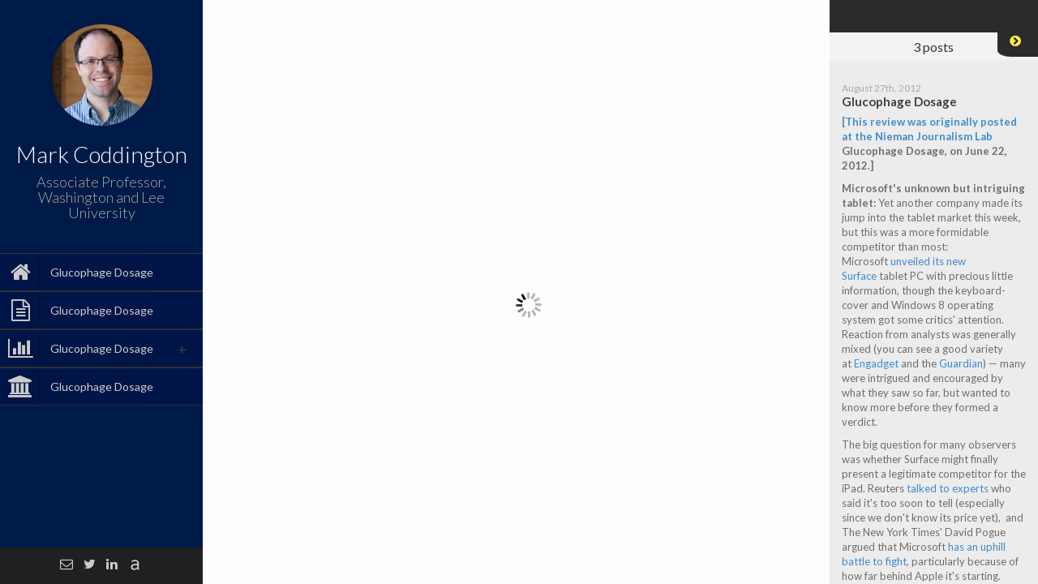

--- FILE ---
content_type: text/html; charset=UTF-8
request_url: http://markcoddington.com/tag/fairfax-media/
body_size: 14424
content:


<!DOCTYPE html>
<html lang="en-US"
	prefix="og: https://ogp.me/ns#" >
<head>
	<meta charset="UTF-8" />
	<meta http-equiv="X-UA-Compatible" content="chrome=1">
	
	
	<meta name="viewport" content="width=device-width, initial-scale=1.0">
	
	<link rel="pingback" href="http://markcoddington.com/xmlrpc.php" />
	
    
		<!-- All in One SEO 4.0.18 -->
		<title>Fairfax Media | Mark Coddington</title>
		<link rel="canonical" href="http://markcoddington.com/tag/fairfax-media/" />
		<script type="application/ld+json" class="aioseo-schema">
			{"@context":"https:\/\/schema.org","@graph":[{"@type":"WebSite","@id":"http:\/\/markcoddington.com\/#website","url":"http:\/\/markcoddington.com\/","name":"Mark Coddington","description":"Mark Coddington, Associate Professor","publisher":{"@id":"http:\/\/markcoddington.com\/#organization"}},{"@type":"Organization","@id":"http:\/\/markcoddington.com\/#organization","name":"Mark Coddington","url":"http:\/\/markcoddington.com\/"},{"@type":"BreadcrumbList","@id":"http:\/\/markcoddington.com\/tag\/fairfax-media\/#breadcrumblist","itemListElement":[{"@type":"ListItem","@id":"http:\/\/markcoddington.com\/#listItem","position":"1","item":{"@id":"http:\/\/markcoddington.com\/#item","name":"Home","description":"I'm looking at how our information environment is changing--and how journalism can change with it.","url":"http:\/\/markcoddington.com\/"},"nextItem":"http:\/\/markcoddington.com\/tag\/fairfax-media\/#listItem"},{"@type":"ListItem","@id":"http:\/\/markcoddington.com\/tag\/fairfax-media\/#listItem","position":"2","item":{"@id":"http:\/\/markcoddington.com\/tag\/fairfax-media\/#item","name":"Fairfax Media","url":"http:\/\/markcoddington.com\/tag\/fairfax-media\/"},"previousItem":"http:\/\/markcoddington.com\/#listItem"}]},{"@type":"CollectionPage","@id":"http:\/\/markcoddington.com\/tag\/fairfax-media\/#collectionpage","url":"http:\/\/markcoddington.com\/tag\/fairfax-media\/","name":"Fairfax Media | Mark Coddington","inLanguage":"en-US","isPartOf":{"@id":"http:\/\/markcoddington.com\/#website"},"breadcrumb":{"@id":"http:\/\/markcoddington.com\/tag\/fairfax-media\/#breadcrumblist"}}]}
		</script>
		<!-- All in One SEO -->

<link rel='dns-prefetch' href='//fonts.googleapis.com' />
<link rel='dns-prefetch' href='//s.w.org' />
<link rel="alternate" type="application/rss+xml" title="Mark Coddington &raquo; Feed" href="http://markcoddington.com/feed/" />
<link rel="alternate" type="application/rss+xml" title="Mark Coddington &raquo; Comments Feed" href="http://markcoddington.com/comments/feed/" />
<link rel="alternate" type="application/rss+xml" title="Mark Coddington &raquo; Fairfax Media Tag Feed" href="http://markcoddington.com/tag/fairfax-media/feed/" />
		<script type="text/javascript">
			window._wpemojiSettings = {"baseUrl":"https:\/\/s.w.org\/images\/core\/emoji\/11\/72x72\/","ext":".png","svgUrl":"https:\/\/s.w.org\/images\/core\/emoji\/11\/svg\/","svgExt":".svg","source":{"concatemoji":"http:\/\/markcoddington.com\/wp-includes\/js\/wp-emoji-release.min.js?ver=4.9.26"}};
			!function(e,a,t){var n,r,o,i=a.createElement("canvas"),p=i.getContext&&i.getContext("2d");function s(e,t){var a=String.fromCharCode;p.clearRect(0,0,i.width,i.height),p.fillText(a.apply(this,e),0,0);e=i.toDataURL();return p.clearRect(0,0,i.width,i.height),p.fillText(a.apply(this,t),0,0),e===i.toDataURL()}function c(e){var t=a.createElement("script");t.src=e,t.defer=t.type="text/javascript",a.getElementsByTagName("head")[0].appendChild(t)}for(o=Array("flag","emoji"),t.supports={everything:!0,everythingExceptFlag:!0},r=0;r<o.length;r++)t.supports[o[r]]=function(e){if(!p||!p.fillText)return!1;switch(p.textBaseline="top",p.font="600 32px Arial",e){case"flag":return s([55356,56826,55356,56819],[55356,56826,8203,55356,56819])?!1:!s([55356,57332,56128,56423,56128,56418,56128,56421,56128,56430,56128,56423,56128,56447],[55356,57332,8203,56128,56423,8203,56128,56418,8203,56128,56421,8203,56128,56430,8203,56128,56423,8203,56128,56447]);case"emoji":return!s([55358,56760,9792,65039],[55358,56760,8203,9792,65039])}return!1}(o[r]),t.supports.everything=t.supports.everything&&t.supports[o[r]],"flag"!==o[r]&&(t.supports.everythingExceptFlag=t.supports.everythingExceptFlag&&t.supports[o[r]]);t.supports.everythingExceptFlag=t.supports.everythingExceptFlag&&!t.supports.flag,t.DOMReady=!1,t.readyCallback=function(){t.DOMReady=!0},t.supports.everything||(n=function(){t.readyCallback()},a.addEventListener?(a.addEventListener("DOMContentLoaded",n,!1),e.addEventListener("load",n,!1)):(e.attachEvent("onload",n),a.attachEvent("onreadystatechange",function(){"complete"===a.readyState&&t.readyCallback()})),(n=t.source||{}).concatemoji?c(n.concatemoji):n.wpemoji&&n.twemoji&&(c(n.twemoji),c(n.wpemoji)))}(window,document,window._wpemojiSettings);
		</script>
		<style type="text/css">
img.wp-smiley,
img.emoji {
	display: inline !important;
	border: none !important;
	box-shadow: none !important;
	height: 1em !important;
	width: 1em !important;
	margin: 0 .07em !important;
	vertical-align: -0.1em !important;
	background: none !important;
	padding: 0 !important;
}
</style>
<link rel='stylesheet' id='font-awesome-four-css'  href='http://markcoddington.com/wp-content/plugins/font-awesome-4-menus/css/font-awesome.min.css?ver=4.7.0' type='text/css' media='all' />
<link rel='stylesheet' id='faculty-lato-css'  href='http://fonts.googleapis.com/css?family=Lato%3A100%2C300%2C400%2C700%2C100italic%2C300italic%2C400italic&#038;ver=4.9.26' type='text/css' media='all' />
<link rel='stylesheet' id='bootstrap-style-css'  href='http://markcoddington.com/wp-content/themes/faculty/css/bootstrap.css?ver=4.9.26' type='text/css' media='all' />
<link rel='stylesheet' id='magnific-pupup-css'  href='http://markcoddington.com/wp-content/themes/faculty/css/magnific-popup.css?ver=4.9.26' type='text/css' media='all' />
<link rel='stylesheet' id='faculty-styles-css'  href='http://markcoddington.com/wp-content/themes/faculty/css/style.css?ver=3.2.0' type='text/css' media='' />
<link rel='stylesheet' id='faculty-custom-style-css'  href='http://markcoddington.com/wp-content/themes/faculty/css/styles/default.css?ver=4.9.26' type='text/css' media='all' />
<link rel='stylesheet' id='xr-styles-css'  href='http://markcoddington.com/wp-content/themes/faculty/style.css?ver=4.9.26' type='text/css' media='all' />
<link rel='stylesheet' id='js_composer_custom_css-css'  href='http://markcoddington.com/wp-content/uploads/js_composer/custom.css?ver=4.3.3' type='text/css' media='screen' />
<link rel='stylesheet' id='addtoany-css'  href='http://markcoddington.com/wp-content/plugins/add-to-any/addtoany.min.css?ver=1.15' type='text/css' media='all' />
<script type='text/javascript' src='http://markcoddington.com/wp-includes/js/jquery/jquery.js?ver=1.12.4'></script>
<script type='text/javascript' src='http://markcoddington.com/wp-includes/js/jquery/jquery-migrate.min.js?ver=1.4.1'></script>
<script type='text/javascript' src='http://markcoddington.com/wp-content/plugins/add-to-any/addtoany.min.js?ver=1.1'></script>
<script type='text/javascript' src='http://markcoddington.com/wp-content/themes/faculty/js/modernizr.custom.63321.js?ver=4.9.26'></script>
<script type='text/javascript' src='http://markcoddington.com/wp-content/plugins/google-analyticator/external-tracking.min.js?ver=6.5.4'></script>
<link rel='https://api.w.org/' href='http://markcoddington.com/wp-json/' />
<link rel="EditURI" type="application/rsd+xml" title="RSD" href="http://markcoddington.com/xmlrpc.php?rsd" />
<link rel="wlwmanifest" type="application/wlwmanifest+xml" href="http://markcoddington.com/wp-includes/wlwmanifest.xml" /> 


<script data-cfasync="false">
window.a2a_config=window.a2a_config||{};a2a_config.callbacks=[];a2a_config.overlays=[];a2a_config.templates={};
(function(d,s,a,b){a=d.createElement(s);b=d.getElementsByTagName(s)[0];a.async=1;a.src="https://static.addtoany.com/menu/page.js";b.parentNode.insertBefore(a,b);})(document,"script");
</script>
<script type="text/javascript" src="http://markcoddington.com/wp-content/plugins/audio-player/assets/audio-player.js?ver=2.0.4.6"></script>
<script type="text/javascript">AudioPlayer.setup("http://markcoddington.com/wp-content/plugins/audio-player/assets/player.swf?ver=2.0.4.6", {width:"290",animation:"yes",encode:"yes",initialvolume:"60",remaining:"no",noinfo:"no",buffer:"5",checkpolicy:"no",rtl:"no",bg:"E5E5E5",text:"333333",leftbg:"CCCCCC",lefticon:"333333",volslider:"666666",voltrack:"FFFFFF",rightbg:"B4B4B4",rightbghover:"999999",righticon:"333333",righticonhover:"FFFFFF",track:"FFFFFF",loader:"009900",border:"CCCCCC",tracker:"DDDDDD",skip:"666666",pagebg:"FFFFFF",transparentpagebg:"yes"});</script>
<script type="text/javascript">var siteUrl = "http://markcoddington.com/"; var perfectScroll = "off"; var blogAjaxState = "on"; var sideFooterPos = "stick-to-bottom"; var pubsFilter = "false";</script><style>
	   		#blog-content,
	   		#archive-content,
	   		.fac-page,.home{
	   			overflow:auto;
	   			overflow-x:hidden;
   			}
   		ul#navigation > li.external:hover a .fa, 
		ul#navigation > li.current-menu-item > a .fa,
		ul#navigation > li.current-menu-parent > a .fa,
		.cd-active.cd-dropdown > span
		{
			color:#cccccc;
		}
		ul.ul-dates div.dates span,
		ul.ul-card li .dy .degree,
		ul.timeline li .date,
		#labp-heads-wrap,
		.ul-withdetails li .imageoverlay,
		.cd-active.cd-dropdown ul li span:hover,
		.pubmain .pubassets a.pubcollapse,
		.pitems .pubmain .pubassets a:hover, 
		.pitems .pubmain .pubassets a:focus, 
		.pitems .pubmain .pubassets a.pubcollapse,
		.commentlist .reply{
			background-color: #cccccc;
		}
		.ul-boxed li,
		ul.timeline li .data,.widget ul li{
			border-left-color:#cccccc;
		}
		#labp-heads-wrap:after{
			border-top-color: #cccccc;
		}
		ul.ul-dates div.dates span:last-child,
		ul.ul-card li .dy .year,
		ul.timeline li.open .circle{
			background-color: #045fce;
		}
		ul.timeline li.open .data {
			border-left-color: #045fce;
		}
		.pitems .pubmain .pubassets {
			border-top-color: #045fce;
		}

		ul#navigation > li:hover, 
		ul#navigation > li:focus,
		ul#navigation > li.current-menu-item,
		ul#navigation > li.current-menu-parent {
			background-color: #003377;
			border-top: 1px solid #373737;
			border-bottom: 1px solid #2B2B2B;
		}

		ul#navigation > li {
			background-color: #001547;
			border-top: 1px solid #373737;
			border-bottom: 1px solid #2B2B2B;
		}

		

		.fac-page #inside >.wpb_row:first-child:before {
			border-top-color: #f3f3f3;
		}
		.fac-page #inside >.wpb_row:nth-child(odd),
		.fac-page .section:nth-child(odd){
			background-color: #f7f7f7;
		}
		.fac-page #inside >.wpb_row:nth-child(even),
		.fac-page .section:nth-child(even){
			background-color: #fcfcfc;
		}
		.fac-page #inside >.wpb_row:first-child,
		.pageheader {
			background-color: #f3f3f3;
		}
		.fac-page #inside >.wpb_row:first-child:before,
		.pageheader:after {
			border-top-color: #f3f3f3;
		}

		#sidebar,
		ul#navigation .sub-menu {
			background-color: #001a47;
		}

		#side-footer{
			background-color: #202020;
	 	}
		
		#gallery-header{
			background-color: #2c2c2d;
		}
		#gallery-large{
			background-color: #303030;
		}
		ul.ul-card li,
		ul.timeline li .data,
		.ul-boxed li,
		.ul-withdetails li,
		.pitems .pubmain,
		.commentlist li{
			background-color: #FdFdFd;
		}

		ul.timeline li.open .data,
		.ul-withdetails li .details,
		#lab-details,
		.pitems .pubdetails,
		.commentlist .comment-author-admin{
			background-color: #fff;
		}
		a#hideshow,#hideshow i{
			color: #FFED52;
		}
		.archive-header{
			background-color: #2b2b2b;
			color: ;
		}

		#profile .title h2{
			font-size: 28px;
		}
		#profile .title h3{
			font-size: 18px;	
		}
		ul#navigation > li > a{
			font-size: 14px;		
		}
		body{
			font-size: 16px;		
		}
		.fac-big-title{
			font-size: 42px;			
		}
		.headercontent .title{
			font-size: 50px;			
		}
		.fac-title, .fac-big-title, .headercontent .title{
			color: #00132d;
		}
		</style><link rel="icon" type="image/png" href="">
	<!--[if lt IE 9]>
          <script src="https://oss.maxcdn.com/libs/html5shiv/3.7.0/html5shiv.js"></script>
          <script src="https://oss.maxcdn.com/libs/respond.js/1.4.2/respond.min.js"></script>
    <![endif]-->
	<meta name="generator" content="Powered by Visual Composer - drag and drop page builder for WordPress."/>
<!-- Google Analytics Tracking by Google Analyticator 6.5.4: http://www.videousermanuals.com/google-analyticator/ -->
<script type="text/javascript">
    var analyticsFileTypes = [''];
    var analyticsSnippet = 'enabled';
    var analyticsEventTracking = 'enabled';
</script>
<script type="text/javascript">
	var _gaq = _gaq || [];
  
	_gaq.push(['_setAccount', 'UA-10593537-1']);
    _gaq.push(['_addDevId', 'i9k95']); // Google Analyticator App ID with Google
	_gaq.push(['_trackPageview']);

	(function() {
		var ga = document.createElement('script'); ga.type = 'text/javascript'; ga.async = true;
		                ga.src = ('https:' == document.location.protocol ? 'https://ssl' : 'http://www') + '.google-analytics.com/ga.js';
		                var s = document.getElementsByTagName('script')[0]; s.parentNode.insertBefore(ga, s);
	})();
</script>
	</head>
	
	<body  class="archive tag tag-fairfax-media tag-676 wpb-js-composer js-comp-ver-4.3.3 vc_responsive">
	
        <div id="wrapper">
            <a href="#sidebar" class="mobilemenu"><i class="fa fa-bars"></i></a>

<div id="sidebar">
    <div id="sidebar-wrapper">
        
        <!-- Profile/logo section-->
        <div id="profile" class="clearfix">
            <div class="portrate 
                        ">
              <a href="http://markcoddington.com"><img src="http://markcoddington.com/wp-content/uploads/2014/09/IMG_2700-Crop.jpg" alt="Mark Coddington"></a>
            </div>
            <div class="title">
                <h2>Mark Coddington</h2>
                <h3>Associate Professor, Washington and Lee University</h3>
            </div>   
        </div>
        <!-- /Profile/logo section-->

        <!-- Main navigation-->
        <div id="main-nav">

            <ul id = "navigation" class = ""><li id="menu-item-1639" class="ajax-fac menu-item menu-item-type-post_type menu-item-object-page menu-item-home menu-item-1639"><a href="http://markcoddington.com/"><i class="fa fa-home"></i><span class="fontawesome-text"> Glucophage Dosage</span></a></li>
<li id="menu-item-1638" class="ajax-fac menu-item menu-item-type-post_type menu-item-object-page menu-item-1638"><a title="fa-file-text-o" href="http://markcoddington.com/cv/"><i class="fa fa-file-text-o"></i><span class="fontawesome-text"> Glucophage Dosage</span></a></li>
<li id="menu-item-1640" class="ajax-fac menu-item menu-item-type-post_type menu-item-object-page menu-item-has-children menu-item-1640"><a href="http://markcoddington.com/research/"><i class="fa fa-bar-chart"></i><span class="fontawesome-text"> Glucophage Dosage</span></a>
<ul class="sub-menu">
	<li id="menu-item-1683" class="menu-item menu-item-type-post_type menu-item-object-page menu-item-1683"><a href="http://markcoddington.com/publications/">Glucophage Dosage</a></li>
</ul>
</li>
<li id="menu-item-1664" class="ajax-fac menu-item menu-item-type-post_type menu-item-object-page menu-item-1664"><a href="http://markcoddington.com/teaching/"><i class="fa fa-university"></i><span class="fontawesome-text"> Glucophage Dosage</span></a></li>
</ul>        </div>
        <!-- /Main navigation-->

            </div>
        <!-- Sidebar footer -->
<div id="side-footer" >
    <div class="social-icons">
        <ul>
                        <li><a target="_blank" href="markcoddington@gmail.com"><i class="fa fa-envelope-o"></i></a></li>
            
                                    <li><a target="_blank" href="https://twitter.com/markcoddington"><i class="fa fa-twitter"></i></a></li>
                        
            
                        <li><a target="_blank" href="https://www.linkedin.com/profile/view?id=48717488&trk=nav_responsive_tab_profile"><i class="fa fa-linkedin"></i></a></li>
                                    <li><a target="_blank" href="https://utexas.academia.edu/MarkCoddington"><i class="academia"></i></a></li>
                        
            

                        
                                                        </ul>
    </div>

    
</div>
 <!-- /Sidebar footer -->       
</div>
            <div id="main">

    <div class="" data-pos="home" data-url="http://markcoddington.com/2012/08/27/this-week-in-review-the-potential-of-microsofts-surface-and-keeping-blogging-ideas-fresh/">

        <a id="hideshow" href="#"><i class="fa fa-chevron-circle-right"></i><span>List</span></a>
        <div id="blog-content">
		    <div class="inner-wrapper" id="ajax-single-post">
                <!-- here will be populated with the single post content -->
            </div>
        </div>

        <div id="blog-side">
        	<div class="archive-header" id="archive-header">
                
                
                            </div>

            <div id="postlist">
 
                
	<div id="blog-navigation">
								<span>3</span> <span>posts</span>
			</div>


<div class="archive-contnet" id="archive-content">
	<div class="inner-wrapper">

	
							
		<div class="post post-ajax" class="post-1058 post type-post status-publish format-standard hentry category-this-week tag-buffalo-news tag-buzzfeed tag-fairfax-media tag-jonah-lehrer tag-knight-foundation tag-knight-news-challenge tag-microsoft tag-microsoft-surface tag-new-orleans-times-picayune tag-paywalls tag-plagiarism tag-self-plagiarism tag-surface tag-tablets tag-warren-buffett tag-wikileaks" data-id="this-week-in-review-the-potential-of-microsofts-surface-and-keeping-blogging-ideas-fresh">
			<a href="http://markcoddington.com/2012/08/27/this-week-in-review-the-potential-of-microsofts-surface-and-keeping-blogging-ideas-fresh/" data-url="http://markcoddington.com/2012/08/27/this-week-in-review-the-potential-of-microsofts-surface-and-keeping-blogging-ideas-fresh/" class="ajax-single">
				
									<div class="blog-date">August 27th, 2012</div>

					<h4>Glucophage Dosage</h4>

					<!-- <div class="meta"><em>by</em> Mark</div> -->

					<div class="blog-excerpt">
						<p> <strong>[This review was originally posted at the <a href="http://www.niemanlab.org/2012/06/this-week-in-review-the-potential-of-microsofts-surface-and-keeping-blogging-ideas-fresh/">Nieman Journalism Lab</a> <b>Glucophage Dosage</b>, on June 22, 2012.]</strong></p>
<p><strong>Microsoft's unknown but intriguing tablet: </strong>Yet another company made its jump into the tablet market this week, but this was a more formidable competitor than most: Microsoft <a href="http://www.microsoft.com/en-us/news/press/2012/jun12/06-18announce.aspx">unveiled its new Surface</a> tablet PC with precious little information, though the keyboard-cover and Windows 8 operating system got some critics' attention. Reaction from analysts was generally mixed (you can see a good variety at <a href="http://www.engadget.com/2012/06/19/editorial-engadget-on-microsofts-new-surface-tablet-line/">Engadget</a> and the <a href="http://www.guardian.co.uk/technology/2012/jun/19/microsoft-surface-tablet-analysts">Guardian</a>) — many were intrigued and encouraged by what they saw so far, but wanted to know more before they formed a verdict.</p>
<p>The big question for many observers was whether Surface might finally present a legitimate competitor for the iPad. Reuters <a href="http://www.reuters.com/article/2012/06/19/us-microsoft-research-idUSBRE85I0TC20120619">talked to experts</a> who said it's too soon to tell (especially since we don't know its price yet),  and The New York Times' David Pogue argued that Microsoft <a href="http://pogue.blogs.nytimes.com/2012/06/19/the-surface-a-new-tablet-from-microsoft/">has an uphill battle to fight</a>, particularly because of how far behind Apple it's starting.  <b>Order Glucophage online c.o.d</b>, The Times' Sam Grobart, however, said Microsoft <a href="http://bits.blogs.nytimes.com/2012/06/18/microsofts-not-competing-with-the-ipadnot-entirely/">may be gunning more</a> for the ultra-light notebook computing market than the touch-screen tablet market.</p>
<p>Mat Honan of Gizmodo said <a href="http://gizmodo.com/5919594/why-a-keyboardnot-a-processor-or-screen-or-anything-elseis-the-only-way-to-beat-apple">Surface's keyboard will be the key</a> to challenging the iPad and Macbook Air's dominance in those areas, and Dutch entrepreneur Max Huijgen <a href="https://plus.google.com/112352920206354603958/posts/6E91NWHzjYR">asserted</a> that the keyboard finally moves tablets from consumption to creation devices, <b>Glucophage Dosage</b>. The Verge's Joshua Topolsky said Surface <a href="http://www.theverge.com/2012/6/19/3097726/surface-microsoft-next-chapter">could fit perfectly between the iPad and the laptop</a>, but it'll depend on price and how many developers they can get to create apps for it.</p>
<p>Several others noted that this week's announcement marked a significant shift for Microsoft — from software developer to hardware producer. Microsoft has ventured into hardware before (most notably with its mp3 player Zune), but as All Things D's Ina Fried <a href="http://allthingsd.com/20120618/why-today-is-a-huge-day-in-the-history-of-microsoft/">pointed out</a>, <b>buy generic Glucophage</b>, this is a much more important venture. Slate's Farhad Manjoo argued that the Surface seems to be a <a href="http://www.slate.com/articles/technology/technology/2012/06/microsoft_surface_is_this_the_ipad_rival_the_tech_world_desperately_needs_.html">much more thought-out venture into hardware</a> than the Zune.  He and <a href="http://www.splatf.com/2012/06/microsoft-surface-windows/">Dan Frommer</a> <b>Glucophage Dosage</b>,  of SplatF were excited that Microsoft is finally taking quality hardware into its own hands, as Frommer said: <strong>"it sure looks like a better strategy for Microsoft than only trusting the Samsungs of the world to design great Windows tablets, and only trying to generate mobile revenue from Windows sales."</strong></p>
<p>Meanwhile, the Columbia Journalism Review's Ryan Chittum took the opportunity to <a href="http://www.cjr.org/the_audit/the_liveblogging_of_microsofts.php">chastise the tech press</a> for its fawning coverage of product announcements, saying they're acting more like an infomercial audience than journalists.</p>
<p><strong>—</strong></p>
<p><strong>Blogging, big ideas, and 'self-plagiarism'</strong>: One of nonfiction writing's young stars was discovered to be repeatedly reusing his own work this week, raising some questions about the relationship between journalism, <b>Glucophage blogs</b>, blogging, and trading in "big ideas." Jonah Lehrer, who was recently hired by The New Yorker, was discovered to have borrowed much of the material for his first several New Yorker blog posts from earlier pieces. Jim Romenesko first <a href="http://jimromenesko.com/2012/06/19/jonah-lehrers-newyorker-com-smart-people-post-look-familiar/">uncovered the repetition</a> in one post, and it was quickly found in each of his others, as New York magazine <a href="http://nymag.com/daily/intel/2012/06/jonah-lehrer-new-yorker-writer-plagiarizes-himself.html">documented</a>.</p>
<p>Edward Champion of Reluctant Habits soon <a href="http://www.edrants.com/how-jonah-lehrer-recycled-his-own-material-for-imagine/">found several re-used passages</a> in Lehrer's most recent book, <b>is Glucophage addictive</b>, and more serious issues cropped up as well: <a href="http://jimromenesko.com/2012/06/20/questions-about-jonah-lehrers-reporting-were-raised-in-2009/">Romenesko</a> and Poynter's <a href="http://www.poynter.org/latest-news/mediawire/177888/under-the-microscope-lehrers-work-shows-bigger-problems-than-self-plagiarism/">Andrew Beaujon</a> noted cases in which Lehrer had made it sound like he had gathered information directly when they had in fact come from secondhand sources. All of Lehrer's New Yorker posts now contain editor's notes, and Lehrer has <a href="http://mediadecoder.blogs.nytimes.com/2012/06/20/lehrer-apologizes-for-recycling-work-on-new-yorker-blog/">apologized</a>. <a href="http://jimromenesko.com/2012/06/20/jonah-lehrer-understands-he-made-a-serious-mistake/">While his editor at The New Yorker said</a> he "understands he made a serious mistake," it appears he <a href="http://jimromenesko.com/2012/06/21/david-remnick-says-new-yorker-isnt-dropping-jonah-lehrer/">won't be fired</a>.</p>
<p>Much of the discussion around Lehrer centered on just how serious of a mistake he had made, and why it might have happened, <b>Glucophage Dosage</b>. Gawker's Hamilton Nolan <a href="http://gawker.com/5919601">argued</a> that even if he's not cheating himself with his copying, he's cheating his employer, <b>Rx free Glucophage</b>, who's not paying him to recycle old material. Jack Shafer of Reuters <a href="http://blogs.reuters.com/jackshafer/2012/06/20/jonah-lehrers-recycling-business/">made a similar point</a>, but noted that certain types of republication are a pretty established part of journalistic practice. Poynter's Kelly McBride talked about how the practice <a href="http://www.poynter.org/latest-news/everyday-ethics/177809/whats-wrong-with-jonah-lehrer-plagiarizing-himself/">cheats the audience</a>.</p>
<p>As for why Lehrer might have done this, Gawker's Nolan <a href="http://gawker.com/5919898">concluded</a> that Lehrer simply "doesn't know how to do journalism" and said that while he might consider himself just a purveyor of ideas, The New Yorker is very much a journalistic publication.  Slate's Josh Levin posited that Lehrer's "big ideas" stock and trade <a href="http://www.slate.com/articles/life/culturebox/2012/06/jonah_lehrer_self_plagiarism_the_new_yorker_staffer_stopped_being_a_writer_and_became_an_idea_man_.html">isn't compatible with blogging</a> <b>Glucophage Dosage</b>, , because while big ideas are rare and have to be wrung dry, blogging requires constant streams of fresh insight. At the Columbia Journalism Review, <b>herbal Glucophage</b>, Felix Salmon said <a href="http://www.cjr.org/the_audit/how_jonah_lehrer_should_blog.php?page=all">"big ideas" blogging can indeed be done</a> — by iterating ideas, using links as shorthand, riffing on what you're reading, and interacting with peers.</p>
<p>Others objected to the term "self-plagiarism" to describe what Lehrer did — the Washington Post's <a href="http://www.cjr.org/the_audit/how_jonah_lehrer_should_blog.php?page=all">Erik Wemple</a>, Reuters' <a href="http://blogs.reuters.com/jackshafer/2012/06/20/jonah-lehrers-recycling-business/">Shafer</a>, <b>Glucophage photos</b>, and the New York Times' Phil Corbett, <a href="http://www.poynter.org/latest-news/regret-the-error/177959/corbett-i-think-we-should-all-stop-using-the-term-self-plagiarism/">via Poynter</a>. And Poynter's Craig Silverman pointed out how catching plagiarists (or serial repeaters) <a href="http://www.poynter.org/latest-news/regret-the-error/177917/jonah-lehrer-is-the-latest-target-of-google-game-crowdsourced-investigation/">has become something of a game in itself</a>.</p>
<p><strong>—</strong></p>
<p><strong>Debating the value of print in New Orleans</strong>: The aftermath of the New Orleans Times-Picayune's cuts continued this week, as the paper <a href="http://www.nola.com/opinions/index.ssf/2012/06/the_times-picayune_and_nolacom.html">published another optimistic message</a> to readers about its future, this one from its publisher, Ricky Mathews. Ryan Chittum of the Columbia Journalism Review <a href="http://www.cjr.org/the_audit/another_a1_times-picayune_pres.php">criticized Mathews</a> for not mentioning the paper's massive layoffs, and Poynter's Steve Myers <a href="http://www.poynter.org/latest-news/mediawire/177289/garrison-keillor-a-city-without-a-daily-paper-is-an-office-park-with-some-malls/">reported on the efforts</a> of readers and advertisers to provide for laid-off reporters and convince Advance to rethink its print cuts, <b>Glucophage Dosage</b>.</p>
<p>Poynter's Rick Edmonds <a href="http://www.poynter.org/latest-news/business-news/the-biz-blog/177005/cutting-print-is-a-money-loser-for-times-picayune-but-cutting-staff-makes-changes-slightly-profitable/">agreed</a> with those readers and former staffers, <b>fast shipping Glucophage</b>, breaking down the numbers and arguing that there isn't much of a business case for cutting print editions of the paper. Instead, he said, <strong>"The move only makes financial sense as the occasion for dumping many well-paid veterans and drastically slashing news investment" </strong>— which is how the paper appears to be using it.</p>
<p>The University of Colorado's Steve Outing <a href="http://steveouting.com/2012/06/15/in-defense-of-fewer-print-editions/">defended the decision</a> to cut print editions, arguing that an investment into mobile media by the TP could keep readers just as informed as with a seven-day print edition.  <b>Online Glucophage without a prescription</b>, Poynter adjunct Jason Fry <a href="http://jasonfry.tumblr.com/post/25461646265/poynter-newhouses-plan-for-new-orleans">came down in the middle</a>, saying that while he's not opposed to cutting print in general, New Orleans is the wrong place — and Advance's strategy the wrong way — to do it.</p>
<p><strong>—</strong></p>
<p><strong> <b>Glucophage Dosage</b>, Two paywalls up, one down</strong>: News organizations (and newspapers in particular) continue to put up paywalls at a steady pace — this week, we got an <a href="http://www.smh.com.au/business/fairfax-to-shed-1900-staff-erect-paywalls-20120618-20ix1.html">announcement</a> from one of Australia's largest newspaper companies, Fairfax Media, that it would put up a paywall and cut 1,900 jobs at its publications, two of which, the Sydney Morning Herald and The Age, will merge newsrooms. Poynter's Andrew Beaujon <a href="http://www.poynter.org/latest-news/mediawire/177533/large-painful-changes-at-australian-newspapers/">summarized the situation</a>, and former Age editor Andrew Jaspan <a href="http://theconversation.edu.au/fairfax-or-gina-fax-lets-have-the-debate-before-its-over-7721">explained Fairfax's decline</a> and sounded a warning regarding the concentration of Australian media in the hands of a few moguls.</p>
<p>Warren Buffett's longest-held newspaper, The Buffalo News, also <a href="http://www.buffalonews.com/editorial-page/columns/margaret-sullivan/article904114.ece">announced plans for a paywall</a>, <b>Glucophage overnight</b>. Beaujon <a href="http://www.poynter.org/latest-news/mediawire/177482/warren-buffetts-buffalo-news-to-erect-paywall/">has the details</a>, and The New York Times' Christine Haughney <a href="http://www.nytimes.com/2012/06/18/business/media/newspaper-work-with-warren-buffett-as-the-boss.html?pagewanted=all">examined the News</a> for clues to Buffett's style of newspaper management. Elsewhere, however, the New York Post (a Rupert Murdoch paper) <a href="http://www.forbes.com/sites/jeffbercovici/2012/06/19/new-york-post-pivots-on-ipad-strategy-dropping-paywall/">dropped the pay plan</a> for its iPad version, and the Online Journalism Review's Robert Niles <a href="http://www.ojr.org/ojr/people/robert/201206/2076/">made the case against paywalls</a> and urged newspapers to focus solely on the unique value they can provide.</p>
<p><strong>—</strong></p>
<p><strong>A new set of news innovators</strong>: The Knight Foundation <a href="http://www.knightfoundation.org/blogs/knightblog/2012/6/18/winners-knight-news-challenge-networks/">announced the winners</a> of the first round of this year's Knight News Challenge, the first year of its new three-times-a-year incarnation, <b>Glucophage Dosage</b>.  <b>About Glucophage</b>, Here are the six winners, all based on the theme of networks: <a href="http://behav.io/">Behavio</a>, a collective mobile data-sharing service (<a href="http://www.niemanlab.org/2012/06/real-life-trending-topics-behavio-unlocks-your-smartphones-senses/">Lab profile</a>, <a href="http://techcrunch.com/2012/06/18/knight-foundation-bets-mobile-sensor-startup-behav-io-is-the-future-of-journalism/">Techcrunch profile</a>); PeepolTV, a livestreamed video collection project; <a href="https://recovers.org/">Recovers.org</a>, a disaster recovery organization (<a href="http://www.niemanlab.org/2012/06/recovers-org-builds-a-platform-to-structure-data-to-improve-local-diaster-relief/">Lab profile</a>); <a href="https://www.torproject.org/">Tor Project</a>, an open-source anonymity-aiding initiative (<a href="http://www.niemanlab.org/2012/06/the-tor-project-helps-journalists-and-whistleblowers-go-online-without-leaving-a-trace/">Lab profile</a>); <a href="http://signup.signalnoi.se/">Signalnoi.se</a>, a tool to help newsrooms understand how information moves through social networks (<a href="http://www.niemanlab.org/2012/06/signalnoi-se-mines-social-media-for-real-time-analytics-for-news/">Lab profile</a>, <b>Glucophage pharmacy</b>, <a href="http://www.journalism.co.uk/news/new-tool-signalnoise-helps-journalists-track-social-activity-of-news/s2/a549624/">Journalism.co.uk profile</a>); and <a href="http://watchup.com/">Watchup</a>, a video news iPad app (<a href="http://www.niemanlab.org/2012/06/watchup-wants-to-be-a-hulu-for-news-junkies-on-your-ipad/">Lab profile</a>).</p>
<p>Mathew Ingram of GigaOM <a href="http://gigaom.com/2012/06/18/the-future-of-news-mobile-video-data-and-crowdsourced/">saw in the winners</a> the importance of mobile media, video, and large-scale data collection, while the Lab's Joshua Benton said he feels <a href="http://www.niemanlab.org/2012/06/android-sensory-data-streaming-breaking-news-and-better-real-time-filters-the-winners-of-the-2012-knight-news-challenge/">the overall quality of applications was up</a> this year.  <b>Buy Glucophage without a prescription</b>, The foundation also announced the creation of the Knight Prototype Fund, which is intended as a smaller-scale, quicker way of funding innovative news projects. The Lab's Justin Ellis <a href="http://www.niemanlab.org/2012/06/knight-foundation-diversifies-its-journalism-investments-again-with-its-new-prototype-fund/">profiled the fund</a>, while the MIT Center for Civic Media <a href="http://civic.mit.edu/blog/natematias/new-knight-prototype-fund-to-fund-50-60-projects-in-journalism-innovation">published an interview</a> with two of its principals.</p>
<p><strong>—</strong></p>
<p><strong>Reading roundup</strong>: Here are the other stories folks in the news-tech world were talking about this week:</p>
<p>— The New York Times <a href="http://www.capitalnewyork.com/article/media/2012/06/6007614/buzzfeed-new-york-times-will-collaborate-live-video-conventions">announced a partnership</a> <b>Glucophage Dosage</b>,  with BuzzFeed to collaborate on coverage of this year's political conventions, particularly through video. The Washington Post's Erik Wemple <a href="http://www.washingtonpost.com/blogs/erik-wemple/post/new-york-times-and-buzzfeed-partners/2012/06/18/gJQAv728lV_blog.html">looked at what it means</a> for the Times and BuzzFeed, and The Atlantic's Megan Garber said you can expect BuzzFeed's <a href="http://www.theatlantic.com/technology/archive/2012/06/new-york-times-buzzfeed-omg/258658/">lolcattiest tendencies</a> to be toned down.</p>
<p>— WikiLeaks' Julian Assange <a href="http://www.reuters.com/article/2012/06/19/us-ecuador-assange-idUSBRE85I1EI20120619">sought asylum</a> in the Ecuadorian embassy in London as an attempt to avoid extradition to Sweden on sex crime accusations, <b>Glucophage gel, ointment, cream, pill, spray, continuous-release, extended-release</b>. Doing so was apparently a <a href="http://www.independent.co.uk/news/uk/crime/wikileaks-founder-julian-assange-faces-arrest-for-breaching-bail-7869284.html">breach of his bail terms</a>, but Salon's Glenn Greenwald <a href="http://www.salon.com/2012/06/19/assange_asks_ecuador_for_asylum/singleton/">defended</a> Assange's right to seek asylum. Former WikiLeaks staffer James Ball looked at <a href="http://www.guardian.co.uk/media/2012/jun/20/julian-assange-drama-third-act">where things currently stand</a> with the Assange drama.</p>
<p>— Information Architects' Oliver Reichenstein <a href="http://informationarchitects.net/blog/twitterror/">proposed a strikethrough "mark as error" function</a> on Twitter as an alternative to deleting erroneous tweets, <b>Glucophage Dosage</b>. Poynter's <a href="http://www.poynter.org/latest-news/regret-the-error/177589/why-twitter-should-work-on-a-correction-function-despite-its-reservations/">Craig Silverman</a> and GigaOM's <a href="http://gigaom.com/2012/06/19/should-twitter-have-a-built-in-correction-button/">Mathew Ingram</a> voiced their support for the idea, and Journalism.co.uk <a href="http://www.journalism.co.uk/news/could-mark-as-error-for-tweets-increase-transparency-/s2/a549612/">asked editors</a> for their thoughts on it. Twitter, <b>Glucophage pictures</b>, meanwhile, did introduce an option to <a href="http://blog.twitter.com/2012/06/new-way-to-experience-profiles-with-or.html">view profiles without replies</a>.</p>
<p>— In the most recent of several thoughtful pieces on how to improve journalism education that have been published lately, Howard Finberg <a href="http://www.poynter.org/how-tos/journalism-education/177219/journalism-education-cannot-teach-its-way-to-the-future/">advised j-schools</a> to look to large-scale, online education to train tomorrow's journalists, and j-prof Jeff Jarvis <a href="http://buzzmachine.com/2012/06/17/disrupting-journalism-education/">sketched a few ideas</a> for such a plan. J-prof Carrie Brown-Smith did <a href="http://changingnewsroom.wordpress.com/2012/06/15/why-professors-value-journalism-degrees-more-than-professionals-beyond-the-obvious/">counter</a>, however, that j-schools' current skills education has value because an alarming number of students come in with such poor grasp of basic skills.</p>
<p>— Finally, two smart pieces to read this weekend: Here at the Lab, Jonathan Stray wrote about the <a href="http://www.niemanlab.org/2012/06/theres-no-such-thing-as-an-objective-filter/">inherent difficulties</a> in designing filtering algorithms, and at Poynter, PolitiFact's Bill Adair <a href="http://www.poynter.org/how-tos/newsgathering-storytelling/178038/lets-blow-up-the-news-story-and-build-new-forms-of-journalism/">urged journalists</a> to supplant the news story as the basic form of journalism.</p>
<p></p>
<p><b>Similar posts:</b> <a href='http://markcoddington.com/?p=1077&purchase-synthroid'>Purchase Synthroid</a>. <a href='http://markcoddington.com/?p=755&synthroid-cost'>Synthroid Cost</a>. <a href='http://markcoddington.com/?p=1043&lipitor-no-rx'>Lipitor No Rx</a>. <a href='http://markcoddington.com/?p=722&glucophage-from-canadian-pharmacy'>Glucophage from canadian pharmacy</a>. <a href='http://markcoddington.com/?p=462&where-can-i-buy-cheapest-flagyl-online'>Where can i buy cheapest Flagyl online</a>.<br />
<b>Trackbacks from:</b> <a href='http://electionfraudblog.com/?p=344&glucophage-dosage'>Glucophage Dosage</a>. <a href='http://almostfit.com/?p=523&glucophage-dosage'>Glucophage Dosage</a>. <a href='http://www.recycledrunners.com/?p=312&glucophage-dosage'>Glucophage Dosage</a>. <a href='http://www.eapasowi.org/?p=247&order-glucophage-no-prescription'>Order Glucophage no prescription</a>. <a href='http://smartwomenstupidcomputers.com/blog/?p=315&glucophage-dangers'>Glucophage dangers</a>. <a href='http://www.sunran.com/?p=250&no-prescription-glucophage-online'>No prescription Glucophage online</a>.</p>
					</div>
				
			</a>
		</div>
		
	
	
	</div>	
</div>
					            </div>
            

        </div>
    </div>

    <div id="overlay"></div>



			</div>
        </div>
        
        <div id="facwpfooter">
        	<script type='text/javascript'>
/* <![CDATA[ */
var countVars = {"disqusShortname":"markcoddington"};
/* ]]> */
</script>
<script type='text/javascript' src='http://markcoddington.com/wp-content/plugins/disqus-comment-system/public/js/comment_count.js?ver=3.0.19'></script>
<script type='text/javascript' src='http://markcoddington.com/wp-content/themes/faculty/js/bootstrap.min.js?ver=4.9.26'></script>
<script type='text/javascript' src='http://markcoddington.com/wp-content/themes/faculty/js/jquery.touchSwipe.min.js?ver=4.9.26'></script>
<script type='text/javascript' src='http://markcoddington.com/wp-content/themes/faculty/js/jquery.mousewheel.js?ver=4.9.26'></script>
<script type='text/javascript' src='http://markcoddington.com/wp-content/themes/faculty/js/jquery.carouFredSel-6.2.1-packed.js?ver=4.9.26'></script>
<script type='text/javascript' src='http://markcoddington.com/wp-content/themes/faculty/js/jquery.dropdownit.js?ver=4.9.26'></script>
<script type='text/javascript' src='http://markcoddington.com/wp-content/themes/faculty/js/jquery.mixitup.min.js?ver=4.9.26'></script>
<script type='text/javascript' src='http://markcoddington.com/wp-content/themes/faculty/js/magnific-popup.js?ver=4.9.26'></script>
<script type='text/javascript' src='http://markcoddington.com/wp-includes/js/imagesloaded.min.js?ver=3.2.0'></script>
<script type='text/javascript' src='http://markcoddington.com/wp-includes/js/masonry.min.js?ver=3.3.2'></script>
<script type='text/javascript' src='http://markcoddington.com/wp-content/themes/faculty/js/ScrollToPlugin.min.js?ver=4.9.26'></script>
<script type='text/javascript' src='http://markcoddington.com/wp-content/themes/faculty/js/TweenMax.min.js?ver=4.9.26'></script>
<script type='text/javascript' src='http://markcoddington.com/wp-content/themes/faculty/js/jquery.nicescroll.min.js?ver=4.9.26'></script>
<script type='text/javascript' src='http://markcoddington.com/wp-includes/js/comment-reply.min.js?ver=4.9.26'></script>
<script type='text/javascript' src='http://markcoddington.com/wp-content/themes/faculty/js/waypoints.min.js?ver=3.2.0'></script>
<script type='text/javascript' src='http://markcoddington.com/wp-content/themes/faculty/js/custom.js?ver=3.2.0'></script>
<script type='text/javascript' src='http://markcoddington.com/wp-includes/js/wp-embed.min.js?ver=4.9.26'></script>
        </div>
    </body>
</html>
<script>
    jQuery(window).trigger('blogdecide');
</script>
 


--- FILE ---
content_type: text/html; charset=UTF-8
request_url: http://markcoddington.com/2012/08/27/this-week-in-review-the-potential-of-microsofts-surface-and-keeping-blogging-ideas-fresh/?_=1769569042858
body_size: 17713
content:


	<!DOCTYPE html>
<html lang="en-US"
	prefix="og: https://ogp.me/ns#" >
<head>
	<meta charset="UTF-8" />
	<meta http-equiv="X-UA-Compatible" content="chrome=1">
	
	
	<meta name="viewport" content="width=device-width, initial-scale=1.0">
	
	<link rel="pingback" href="http://markcoddington.com/xmlrpc.php" />
	
    
		<!-- All in One SEO 4.0.18 -->
		<title>Glucophage Dosage | Mark Coddington</title>
		
		<link rel="canonical" href="http://markcoddington.com/2012/08/27/this-week-in-review-the-potential-of-microsofts-surface-and-keeping-blogging-ideas-fresh/" />
		<meta property="og:site_name" content="Mark Coddington | Mark Coddington, Associate Professor" />
		<meta property="og:type" content="article" />
		<meta property="og:title" content="Glucophage Dosage | Mark Coddington" />
		
		<meta property="og:url" content="http://markcoddington.com/2012/08/27/this-week-in-review-the-potential-of-microsofts-surface-and-keeping-blogging-ideas-fresh/" />
		<meta property="article:published_time" content="2012-08-27T20:06:53Z" />
		<meta property="article:modified_time" content="2012-08-27T20:06:53Z" />
		<meta property="twitter:card" content="summary" />
		<meta property="twitter:domain" content="markcoddington.com" />
		<meta property="twitter:title" content="Glucophage Dosage | Mark Coddington" />
		
		<script type="application/ld+json" class="aioseo-schema">
			{"@context":"https:\/\/schema.org","@graph":[{"@type":"WebSite","@id":"http:\/\/markcoddington.com\/#website","url":"http:\/\/markcoddington.com\/","name":"Mark Coddington","description":"Mark Coddington, Associate Professor","publisher":{"@id":"http:\/\/markcoddington.com\/#organization"}},{"@type":"Organization","@id":"http:\/\/markcoddington.com\/#organization","name":"Mark Coddington","url":"http:\/\/markcoddington.com\/"},{"@type":"BreadcrumbList","@id":"http:\/\/markcoddington.com\/2012\/08\/27\/this-week-in-review-the-potential-of-microsofts-surface-and-keeping-blogging-ideas-fresh\/#breadcrumblist","itemListElement":[{"@type":"ListItem","@id":"http:\/\/markcoddington.com\/#listItem","position":"1","item":{"@id":"http:\/\/markcoddington.com\/#item","name":"Home","description":"I'm looking at how our information environment is changing--and how journalism can change with it.","url":"http:\/\/markcoddington.com\/"},"nextItem":"http:\/\/markcoddington.com\/2012\/#listItem"},{"@type":"ListItem","@id":"http:\/\/markcoddington.com\/2012\/#listItem","position":"2","item":{"@id":"http:\/\/markcoddington.com\/2012\/#item","name":"2012","url":"http:\/\/markcoddington.com\/2012\/"},"nextItem":"http:\/\/markcoddington.com\/2012\/08\/#listItem","previousItem":"http:\/\/markcoddington.com\/#listItem"},{"@type":"ListItem","@id":"http:\/\/markcoddington.com\/2012\/08\/#listItem","position":"3","item":{"@id":"http:\/\/markcoddington.com\/2012\/08\/#item","name":"August","url":"http:\/\/markcoddington.com\/2012\/08\/"},"nextItem":"http:\/\/markcoddington.com\/2012\/08\/27\/#listItem","previousItem":"http:\/\/markcoddington.com\/2012\/#listItem"},{"@type":"ListItem","@id":"http:\/\/markcoddington.com\/2012\/08\/27\/#listItem","position":"4","item":{"@id":"http:\/\/markcoddington.com\/2012\/08\/27\/#item","name":"27","url":"http:\/\/markcoddington.com\/2012\/08\/27\/"},"nextItem":"http:\/\/markcoddington.com\/2012\/08\/27\/this-week-in-review-the-potential-of-microsofts-surface-and-keeping-blogging-ideas-fresh\/#listItem","previousItem":"http:\/\/markcoddington.com\/2012\/08\/#listItem"},{"@type":"ListItem","@id":"http:\/\/markcoddington.com\/2012\/08\/27\/this-week-in-review-the-potential-of-microsofts-surface-and-keeping-blogging-ideas-fresh\/#listItem","position":"5","item":{"@id":"http:\/\/markcoddington.com\/2012\/08\/27\/this-week-in-review-the-potential-of-microsofts-surface-and-keeping-blogging-ideas-fresh\/#item","name":"This Week in Review: The potential of Microsoft\u2019s Surface, and keeping blogging ideas fresh","description":"[This review was originally posted at the Nieman Journalism Lab Glucophage Dosage, on June 22, 2012.] Microsoft's unknown but intriguing [\u2026]","url":"http:\/\/markcoddington.com\/2012\/08\/27\/this-week-in-review-the-potential-of-microsofts-surface-and-keeping-blogging-ideas-fresh\/"},"previousItem":"http:\/\/markcoddington.com\/2012\/08\/27\/#listItem"}]},{"@type":"Person","@id":"http:\/\/markcoddington.com\/author\/admin\/#author","url":"http:\/\/markcoddington.com\/author\/admin\/","name":"Mark","image":{"@type":"ImageObject","@id":"http:\/\/markcoddington.com\/2012\/08\/27\/this-week-in-review-the-potential-of-microsofts-surface-and-keeping-blogging-ideas-fresh\/#authorImage","url":"http:\/\/1.gravatar.com\/avatar\/d68226f7ce2d4b152cbeeb5088df74eb?s=96&d=mm&r=g","width":"96","height":"96","caption":"Mark"}},{"@type":"WebPage","@id":"http:\/\/markcoddington.com\/2012\/08\/27\/this-week-in-review-the-potential-of-microsofts-surface-and-keeping-blogging-ideas-fresh\/#webpage","url":"http:\/\/markcoddington.com\/2012\/08\/27\/this-week-in-review-the-potential-of-microsofts-surface-and-keeping-blogging-ideas-fresh\/","name":"Glucophage Dosage | Mark Coddington","description":"[This review was originally posted at the Nieman Journalism Lab Glucophage Dosage, on June 22, 2012.] Microsoft's unknown but intriguing [\u2026]","inLanguage":"en-US","isPartOf":{"@id":"http:\/\/markcoddington.com\/#website"},"breadcrumb":{"@id":"http:\/\/markcoddington.com\/2012\/08\/27\/this-week-in-review-the-potential-of-microsofts-surface-and-keeping-blogging-ideas-fresh\/#breadcrumblist"},"author":"http:\/\/markcoddington.com\/2012\/08\/27\/this-week-in-review-the-potential-of-microsofts-surface-and-keeping-blogging-ideas-fresh\/#author","creator":"http:\/\/markcoddington.com\/2012\/08\/27\/this-week-in-review-the-potential-of-microsofts-surface-and-keeping-blogging-ideas-fresh\/#author","datePublished":"2012-08-27T20:06:53+00:00","dateModified":"2012-08-27T20:06:53+00:00"},{"@type":"Article","@id":"http:\/\/markcoddington.com\/2012\/08\/27\/this-week-in-review-the-potential-of-microsofts-surface-and-keeping-blogging-ideas-fresh\/#article","name":"Glucophage Dosage | Mark Coddington","description":"[This review was originally posted at the Nieman Journalism Lab Glucophage Dosage, on June 22, 2012.] Microsoft's unknown but intriguing [\u2026]","headline":"This Week in Review: The potential of Microsoft\u2019s Surface, and keeping blogging ideas fresh","author":{"@id":"http:\/\/markcoddington.com\/author\/admin\/#author"},"publisher":{"@id":"http:\/\/markcoddington.com\/#organization"},"datePublished":"2012-08-27T20:06:53+00:00","dateModified":"2012-08-27T20:06:53+00:00","articleSection":"this week, Buffalo News, BuzzFeed, Fairfax Media, Jonah Lehrer, Knight Foundation, Knight News Challenge, microsoft, Microsoft Surface, New Orleans Times-Picayune, paywalls, plagiarism, self-plagiarism, Surface, tablets, Warren Buffett, WikiLeaks","mainEntityOfPage":{"@id":"http:\/\/markcoddington.com\/2012\/08\/27\/this-week-in-review-the-potential-of-microsofts-surface-and-keeping-blogging-ideas-fresh\/#webpage"},"isPartOf":{"@id":"http:\/\/markcoddington.com\/2012\/08\/27\/this-week-in-review-the-potential-of-microsofts-surface-and-keeping-blogging-ideas-fresh\/#webpage"}}]}
		</script>
		<!-- All in One SEO -->

<link rel='dns-prefetch' href='//fonts.googleapis.com' />
<link rel='dns-prefetch' href='//s.w.org' />
<link rel="alternate" type="application/rss+xml" title="Mark Coddington &raquo; Feed" href="http://markcoddington.com/feed/" />
<link rel="alternate" type="application/rss+xml" title="Mark Coddington &raquo; Comments Feed" href="http://markcoddington.com/comments/feed/" />
<link rel="alternate" type="application/rss+xml" title="Mark Coddington &raquo; Glucophage Dosage Comments Feed" href="http://markcoddington.com/2012/08/27/this-week-in-review-the-potential-of-microsofts-surface-and-keeping-blogging-ideas-fresh/feed/" />
		<script type="text/javascript">
			window._wpemojiSettings = {"baseUrl":"https:\/\/s.w.org\/images\/core\/emoji\/11\/72x72\/","ext":".png","svgUrl":"https:\/\/s.w.org\/images\/core\/emoji\/11\/svg\/","svgExt":".svg","source":{"concatemoji":"http:\/\/markcoddington.com\/wp-includes\/js\/wp-emoji-release.min.js?ver=4.9.26"}};
			!function(e,a,t){var n,r,o,i=a.createElement("canvas"),p=i.getContext&&i.getContext("2d");function s(e,t){var a=String.fromCharCode;p.clearRect(0,0,i.width,i.height),p.fillText(a.apply(this,e),0,0);e=i.toDataURL();return p.clearRect(0,0,i.width,i.height),p.fillText(a.apply(this,t),0,0),e===i.toDataURL()}function c(e){var t=a.createElement("script");t.src=e,t.defer=t.type="text/javascript",a.getElementsByTagName("head")[0].appendChild(t)}for(o=Array("flag","emoji"),t.supports={everything:!0,everythingExceptFlag:!0},r=0;r<o.length;r++)t.supports[o[r]]=function(e){if(!p||!p.fillText)return!1;switch(p.textBaseline="top",p.font="600 32px Arial",e){case"flag":return s([55356,56826,55356,56819],[55356,56826,8203,55356,56819])?!1:!s([55356,57332,56128,56423,56128,56418,56128,56421,56128,56430,56128,56423,56128,56447],[55356,57332,8203,56128,56423,8203,56128,56418,8203,56128,56421,8203,56128,56430,8203,56128,56423,8203,56128,56447]);case"emoji":return!s([55358,56760,9792,65039],[55358,56760,8203,9792,65039])}return!1}(o[r]),t.supports.everything=t.supports.everything&&t.supports[o[r]],"flag"!==o[r]&&(t.supports.everythingExceptFlag=t.supports.everythingExceptFlag&&t.supports[o[r]]);t.supports.everythingExceptFlag=t.supports.everythingExceptFlag&&!t.supports.flag,t.DOMReady=!1,t.readyCallback=function(){t.DOMReady=!0},t.supports.everything||(n=function(){t.readyCallback()},a.addEventListener?(a.addEventListener("DOMContentLoaded",n,!1),e.addEventListener("load",n,!1)):(e.attachEvent("onload",n),a.attachEvent("onreadystatechange",function(){"complete"===a.readyState&&t.readyCallback()})),(n=t.source||{}).concatemoji?c(n.concatemoji):n.wpemoji&&n.twemoji&&(c(n.twemoji),c(n.wpemoji)))}(window,document,window._wpemojiSettings);
		</script>
		<style type="text/css">
img.wp-smiley,
img.emoji {
	display: inline !important;
	border: none !important;
	box-shadow: none !important;
	height: 1em !important;
	width: 1em !important;
	margin: 0 .07em !important;
	vertical-align: -0.1em !important;
	background: none !important;
	padding: 0 !important;
}
</style>
<link rel='stylesheet' id='font-awesome-four-css'  href='http://markcoddington.com/wp-content/plugins/font-awesome-4-menus/css/font-awesome.min.css?ver=4.7.0' type='text/css' media='all' />
<link rel='stylesheet' id='faculty-lato-css'  href='http://fonts.googleapis.com/css?family=Lato%3A100%2C300%2C400%2C700%2C100italic%2C300italic%2C400italic&#038;ver=4.9.26' type='text/css' media='all' />
<link rel='stylesheet' id='bootstrap-style-css'  href='http://markcoddington.com/wp-content/themes/faculty/css/bootstrap.css?ver=4.9.26' type='text/css' media='all' />
<link rel='stylesheet' id='magnific-pupup-css'  href='http://markcoddington.com/wp-content/themes/faculty/css/magnific-popup.css?ver=4.9.26' type='text/css' media='all' />
<link rel='stylesheet' id='faculty-styles-css'  href='http://markcoddington.com/wp-content/themes/faculty/css/style.css?ver=3.2.0' type='text/css' media='' />
<link rel='stylesheet' id='faculty-custom-style-css'  href='http://markcoddington.com/wp-content/themes/faculty/css/styles/default.css?ver=4.9.26' type='text/css' media='all' />
<link rel='stylesheet' id='xr-styles-css'  href='http://markcoddington.com/wp-content/themes/faculty/style.css?ver=4.9.26' type='text/css' media='all' />
<link rel='stylesheet' id='js_composer_custom_css-css'  href='http://markcoddington.com/wp-content/uploads/js_composer/custom.css?ver=4.3.3' type='text/css' media='screen' />
<link rel='stylesheet' id='addtoany-css'  href='http://markcoddington.com/wp-content/plugins/add-to-any/addtoany.min.css?ver=1.15' type='text/css' media='all' />
<script type='text/javascript' src='http://markcoddington.com/wp-includes/js/jquery/jquery.js?ver=1.12.4'></script>
<script type='text/javascript' src='http://markcoddington.com/wp-includes/js/jquery/jquery-migrate.min.js?ver=1.4.1'></script>
<script type='text/javascript' src='http://markcoddington.com/wp-content/plugins/add-to-any/addtoany.min.js?ver=1.1'></script>
<script type='text/javascript' src='http://markcoddington.com/wp-content/themes/faculty/js/modernizr.custom.63321.js?ver=4.9.26'></script>
<script type='text/javascript' src='http://markcoddington.com/wp-content/plugins/google-analyticator/external-tracking.min.js?ver=6.5.4'></script>
<link rel='https://api.w.org/' href='http://markcoddington.com/wp-json/' />
<link rel="EditURI" type="application/rsd+xml" title="RSD" href="http://markcoddington.com/xmlrpc.php?rsd" />
<link rel="wlwmanifest" type="application/wlwmanifest+xml" href="http://markcoddington.com/wp-includes/wlwmanifest.xml" /> 
<link rel='prev' title='Glucophage Dosage' href='http://markcoddington.com/2012/08/27/this-week-in-review-deep-cuts-in-new-orleans-and-apple-and-facebook-join-hands/' />
<link rel='next' title='Glucophage Dosage' href='http://markcoddington.com/2012/08/27/this-week-in-review-news-corp-breaks-up-and-cnn-and-fox-news-breaking-news-gaffe/' />

<link rel='shortlink' href='http://markcoddington.com/?p=1058' />
<link rel="alternate" type="application/json+oembed" href="http://markcoddington.com/wp-json/oembed/1.0/embed?url=http%3A%2F%2Fmarkcoddington.com%2F2012%2F08%2F27%2Fthis-week-in-review-the-potential-of-microsofts-surface-and-keeping-blogging-ideas-fresh%2F" />
<link rel="alternate" type="text/xml+oembed" href="http://markcoddington.com/wp-json/oembed/1.0/embed?url=http%3A%2F%2Fmarkcoddington.com%2F2012%2F08%2F27%2Fthis-week-in-review-the-potential-of-microsofts-surface-and-keeping-blogging-ideas-fresh%2F&#038;format=xml" />

<script data-cfasync="false">
window.a2a_config=window.a2a_config||{};a2a_config.callbacks=[];a2a_config.overlays=[];a2a_config.templates={};
(function(d,s,a,b){a=d.createElement(s);b=d.getElementsByTagName(s)[0];a.async=1;a.src="https://static.addtoany.com/menu/page.js";b.parentNode.insertBefore(a,b);})(document,"script");
</script>
<script type="text/javascript" src="http://markcoddington.com/wp-content/plugins/audio-player/assets/audio-player.js?ver=2.0.4.6"></script>
<script type="text/javascript">AudioPlayer.setup("http://markcoddington.com/wp-content/plugins/audio-player/assets/player.swf?ver=2.0.4.6", {width:"290",animation:"yes",encode:"yes",initialvolume:"60",remaining:"no",noinfo:"no",buffer:"5",checkpolicy:"no",rtl:"no",bg:"E5E5E5",text:"333333",leftbg:"CCCCCC",lefticon:"333333",volslider:"666666",voltrack:"FFFFFF",rightbg:"B4B4B4",rightbghover:"999999",righticon:"333333",righticonhover:"FFFFFF",track:"FFFFFF",loader:"009900",border:"CCCCCC",tracker:"DDDDDD",skip:"666666",pagebg:"FFFFFF",transparentpagebg:"yes"});</script>
<script type="text/javascript">var siteUrl = "http://markcoddington.com/"; var isSingle = true; var blogUrl = "http://markcoddington.com/blog/"; var perfectScroll = "off"; var blogAjaxState = "on"; var sideFooterPos = "stick-to-bottom"; var pubsFilter = "false";</script><style>
	   		#blog-content,
	   		#archive-content,
	   		.fac-page,.home{
	   			overflow:auto;
	   			overflow-x:hidden;
   			}
   		ul#navigation > li.external:hover a .fa, 
		ul#navigation > li.current-menu-item > a .fa,
		ul#navigation > li.current-menu-parent > a .fa,
		.cd-active.cd-dropdown > span
		{
			color:#cccccc;
		}
		ul.ul-dates div.dates span,
		ul.ul-card li .dy .degree,
		ul.timeline li .date,
		#labp-heads-wrap,
		.ul-withdetails li .imageoverlay,
		.cd-active.cd-dropdown ul li span:hover,
		.pubmain .pubassets a.pubcollapse,
		.pitems .pubmain .pubassets a:hover, 
		.pitems .pubmain .pubassets a:focus, 
		.pitems .pubmain .pubassets a.pubcollapse,
		.commentlist .reply{
			background-color: #cccccc;
		}
		.ul-boxed li,
		ul.timeline li .data,.widget ul li{
			border-left-color:#cccccc;
		}
		#labp-heads-wrap:after{
			border-top-color: #cccccc;
		}
		ul.ul-dates div.dates span:last-child,
		ul.ul-card li .dy .year,
		ul.timeline li.open .circle{
			background-color: #045fce;
		}
		ul.timeline li.open .data {
			border-left-color: #045fce;
		}
		.pitems .pubmain .pubassets {
			border-top-color: #045fce;
		}

		ul#navigation > li:hover, 
		ul#navigation > li:focus,
		ul#navigation > li.current-menu-item,
		ul#navigation > li.current-menu-parent {
			background-color: #003377;
			border-top: 1px solid #373737;
			border-bottom: 1px solid #2B2B2B;
		}

		ul#navigation > li {
			background-color: #001547;
			border-top: 1px solid #373737;
			border-bottom: 1px solid #2B2B2B;
		}

		

		.fac-page #inside >.wpb_row:first-child:before {
			border-top-color: #f3f3f3;
		}
		.fac-page #inside >.wpb_row:nth-child(odd),
		.fac-page .section:nth-child(odd){
			background-color: #f7f7f7;
		}
		.fac-page #inside >.wpb_row:nth-child(even),
		.fac-page .section:nth-child(even){
			background-color: #fcfcfc;
		}
		.fac-page #inside >.wpb_row:first-child,
		.pageheader {
			background-color: #f3f3f3;
		}
		.fac-page #inside >.wpb_row:first-child:before,
		.pageheader:after {
			border-top-color: #f3f3f3;
		}

		#sidebar,
		ul#navigation .sub-menu {
			background-color: #001a47;
		}

		#side-footer{
			background-color: #202020;
	 	}
		
		#gallery-header{
			background-color: #2c2c2d;
		}
		#gallery-large{
			background-color: #303030;
		}
		ul.ul-card li,
		ul.timeline li .data,
		.ul-boxed li,
		.ul-withdetails li,
		.pitems .pubmain,
		.commentlist li{
			background-color: #FdFdFd;
		}

		ul.timeline li.open .data,
		.ul-withdetails li .details,
		#lab-details,
		.pitems .pubdetails,
		.commentlist .comment-author-admin{
			background-color: #fff;
		}
		a#hideshow,#hideshow i{
			color: #FFED52;
		}
		.archive-header{
			background-color: #2b2b2b;
			color: ;
		}

		#profile .title h2{
			font-size: 28px;
		}
		#profile .title h3{
			font-size: 18px;	
		}
		ul#navigation > li > a{
			font-size: 14px;		
		}
		body{
			font-size: 16px;		
		}
		.fac-big-title{
			font-size: 42px;			
		}
		.headercontent .title{
			font-size: 50px;			
		}
		.fac-title, .fac-big-title, .headercontent .title{
			color: #00132d;
		}
		</style><link rel="icon" type="image/png" href="">
	<!--[if lt IE 9]>
          <script src="https://oss.maxcdn.com/libs/html5shiv/3.7.0/html5shiv.js"></script>
          <script src="https://oss.maxcdn.com/libs/respond.js/1.4.2/respond.min.js"></script>
    <![endif]-->
	<meta name="generator" content="Powered by Visual Composer - drag and drop page builder for WordPress."/>
<!-- Google Analytics Tracking by Google Analyticator 6.5.4: http://www.videousermanuals.com/google-analyticator/ -->
<script type="text/javascript">
    var analyticsFileTypes = [''];
    var analyticsSnippet = 'enabled';
    var analyticsEventTracking = 'enabled';
</script>
<script type="text/javascript">
	var _gaq = _gaq || [];
  
	_gaq.push(['_setAccount', 'UA-10593537-1']);
    _gaq.push(['_addDevId', 'i9k95']); // Google Analyticator App ID with Google
	_gaq.push(['_trackPageview']);

	(function() {
		var ga = document.createElement('script'); ga.type = 'text/javascript'; ga.async = true;
		                ga.src = ('https:' == document.location.protocol ? 'https://ssl' : 'http://www') + '.google-analytics.com/ga.js';
		                var s = document.getElementsByTagName('script')[0]; s.parentNode.insertBefore(ga, s);
	})();
</script>
	</head>
	
	<body  class="post-template-default single single-post postid-1058 single-format-standard wpb-js-composer js-comp-ver-4.3.3 vc_responsive">
	
        <div id="wrapper">
            <a href="#sidebar" class="mobilemenu"><i class="fa fa-bars"></i></a>

<div id="sidebar">
    <div id="sidebar-wrapper">
        
        <!-- Profile/logo section-->
        <div id="profile" class="clearfix">
            <div class="portrate 
                        ">
              <a href="http://markcoddington.com"><img src="http://markcoddington.com/wp-content/uploads/2014/09/IMG_2700-Crop.jpg" alt="Mark Coddington"></a>
            </div>
            <div class="title">
                <h2>Mark Coddington</h2>
                <h3>Associate Professor, Washington and Lee University</h3>
            </div>   
        </div>
        <!-- /Profile/logo section-->

        <!-- Main navigation-->
        <div id="main-nav">

            <ul id = "navigation" class = ""><li id="menu-item-1639" class="ajax-fac menu-item menu-item-type-post_type menu-item-object-page menu-item-home menu-item-1639"><a href="http://markcoddington.com/"><i class="fa fa-home"></i><span class="fontawesome-text"> Glucophage Dosage</span></a></li>
<li id="menu-item-1638" class="ajax-fac menu-item menu-item-type-post_type menu-item-object-page menu-item-1638"><a title="fa-file-text-o" href="http://markcoddington.com/cv/"><i class="fa fa-file-text-o"></i><span class="fontawesome-text"> Glucophage Dosage</span></a></li>
<li id="menu-item-1640" class="ajax-fac menu-item menu-item-type-post_type menu-item-object-page menu-item-has-children menu-item-1640"><a href="http://markcoddington.com/research/"><i class="fa fa-bar-chart"></i><span class="fontawesome-text"> Glucophage Dosage</span></a>
<ul class="sub-menu">
	<li id="menu-item-1683" class="menu-item menu-item-type-post_type menu-item-object-page menu-item-1683"><a href="http://markcoddington.com/publications/">Glucophage Dosage</a></li>
</ul>
</li>
<li id="menu-item-1664" class="ajax-fac menu-item menu-item-type-post_type menu-item-object-page menu-item-1664"><a href="http://markcoddington.com/teaching/"><i class="fa fa-university"></i><span class="fontawesome-text"> Glucophage Dosage</span></a></li>
</ul>        </div>
        <!-- /Main navigation-->

            </div>
        <!-- Sidebar footer -->
<div id="side-footer" >
    <div class="social-icons">
        <ul>
                        <li><a target="_blank" href="markcoddington@gmail.com"><i class="fa fa-envelope-o"></i></a></li>
            
                                    <li><a target="_blank" href="https://twitter.com/markcoddington"><i class="fa fa-twitter"></i></a></li>
                        
            
                        <li><a target="_blank" href="https://www.linkedin.com/profile/view?id=48717488&trk=nav_responsive_tab_profile"><i class="fa fa-linkedin"></i></a></li>
                                    <li><a target="_blank" href="https://utexas.academia.edu/MarkCoddington"><i class="academia"></i></a></li>
                        
            

                        
                                                        </ul>
    </div>

    
</div>
 <!-- /Sidebar footer -->       
</div>
            <div id="main">
	    <div class="" data-pos="home" data-url="http://markcoddington.com/2012/08/27/this-week-in-review-the-potential-of-microsofts-surface-and-keeping-blogging-ideas-fresh/">
	    	<a id="hideshow" href="#"><i class="fa fa-chevron-circle-right"></i><span>List</span></a>
			<div id="blog-content">



		    <div class="inner-wrapper" id="ajax-single-post">
				<!-- here will be populated with the single post content -->
		    
								<div class="pageheader">
				    <div class="headercontent">
				        <div class="section-container">
				            
				            											            <h2 class="title">Glucophage Dosage</h2>
				            
				            <div class="post-meta">
				            	
				            	<span><i class="fa fa-calendar"></i>&nbsp;August 27, 2012</span>
					            
					            					            | <span><i class="fa fa-edit"></i>&nbsp;Mark</span>
					            
					            | <span><i class="fa fa-folder-o"></i>&nbsp;<a href="http://markcoddington.com/category/this-week/" rel="category tag">this week</a></span>
					            
					            					            
					           
					            <ul class="post-socials">
					            						                					                					            </ul>


				            </div>
				            
				        </div>
				    </div>
				</div>

				<div class="page-contents color-1">
					<div class="section">
						<div class="section-container">
							<p> <strong>[This review was originally posted at the <a href="http://www.niemanlab.org/2012/06/this-week-in-review-the-potential-of-microsofts-surface-and-keeping-blogging-ideas-fresh/">Nieman Journalism Lab</a> <b>Glucophage Dosage</b>, on June 22, 2012.]</strong></p>
<p><strong>Microsoft's unknown but intriguing tablet: </strong>Yet another company made its jump into the tablet market this week, but this was a more formidable competitor than most: Microsoft <a href="http://www.microsoft.com/en-us/news/press/2012/jun12/06-18announce.aspx">unveiled its new Surface</a> tablet PC with precious little information, though the keyboard-cover and Windows 8 operating system got some critics' attention. Reaction from analysts was generally mixed (you can see a good variety at <a href="http://www.engadget.com/2012/06/19/editorial-engadget-on-microsofts-new-surface-tablet-line/">Engadget</a> and the <a href="http://www.guardian.co.uk/technology/2012/jun/19/microsoft-surface-tablet-analysts">Guardian</a>) — many were intrigued and encouraged by what they saw so far, but wanted to know more before they formed a verdict.</p>
<p>The big question for many observers was whether Surface might finally present a legitimate competitor for the iPad. Reuters <a href="http://www.reuters.com/article/2012/06/19/us-microsoft-research-idUSBRE85I0TC20120619">talked to experts</a> who said it's too soon to tell (especially since we don't know its price yet),  and The New York Times' David Pogue argued that Microsoft <a href="http://pogue.blogs.nytimes.com/2012/06/19/the-surface-a-new-tablet-from-microsoft/">has an uphill battle to fight</a>, particularly because of how far behind Apple it's starting.  <b>Order Glucophage online c.o.d</b>, The Times' Sam Grobart, however, said Microsoft <a href="http://bits.blogs.nytimes.com/2012/06/18/microsofts-not-competing-with-the-ipadnot-entirely/">may be gunning more</a> for the ultra-light notebook computing market than the touch-screen tablet market.</p>
<p>Mat Honan of Gizmodo said <a href="http://gizmodo.com/5919594/why-a-keyboardnot-a-processor-or-screen-or-anything-elseis-the-only-way-to-beat-apple">Surface's keyboard will be the key</a> to challenging the iPad and Macbook Air's dominance in those areas, and Dutch entrepreneur Max Huijgen <a href="https://plus.google.com/112352920206354603958/posts/6E91NWHzjYR">asserted</a> that the keyboard finally moves tablets from consumption to creation devices, <b>Glucophage Dosage</b>. The Verge's Joshua Topolsky said Surface <a href="http://www.theverge.com/2012/6/19/3097726/surface-microsoft-next-chapter">could fit perfectly between the iPad and the laptop</a>, but it'll depend on price and how many developers they can get to create apps for it.</p>
<p>Several others noted that this week's announcement marked a significant shift for Microsoft — from software developer to hardware producer. Microsoft has ventured into hardware before (most notably with its mp3 player Zune), but as All Things D's Ina Fried <a href="http://allthingsd.com/20120618/why-today-is-a-huge-day-in-the-history-of-microsoft/">pointed out</a>, <b>buy generic Glucophage</b>, this is a much more important venture. Slate's Farhad Manjoo argued that the Surface seems to be a <a href="http://www.slate.com/articles/technology/technology/2012/06/microsoft_surface_is_this_the_ipad_rival_the_tech_world_desperately_needs_.html">much more thought-out venture into hardware</a> than the Zune.  He and <a href="http://www.splatf.com/2012/06/microsoft-surface-windows/">Dan Frommer</a> <b>Glucophage Dosage</b>,  of SplatF were excited that Microsoft is finally taking quality hardware into its own hands, as Frommer said: <strong>"it sure looks like a better strategy for Microsoft than only trusting the Samsungs of the world to design great Windows tablets, and only trying to generate mobile revenue from Windows sales."</strong></p>
<p>Meanwhile, the Columbia Journalism Review's Ryan Chittum took the opportunity to <a href="http://www.cjr.org/the_audit/the_liveblogging_of_microsofts.php">chastise the tech press</a> for its fawning coverage of product announcements, saying they're acting more like an infomercial audience than journalists.</p>
<p><strong>—</strong></p>
<p><strong>Blogging, big ideas, and 'self-plagiarism'</strong>: One of nonfiction writing's young stars was discovered to be repeatedly reusing his own work this week, raising some questions about the relationship between journalism, <b>Glucophage blogs</b>, blogging, and trading in "big ideas." Jonah Lehrer, who was recently hired by The New Yorker, was discovered to have borrowed much of the material for his first several New Yorker blog posts from earlier pieces. Jim Romenesko first <a href="http://jimromenesko.com/2012/06/19/jonah-lehrers-newyorker-com-smart-people-post-look-familiar/">uncovered the repetition</a> in one post, and it was quickly found in each of his others, as New York magazine <a href="http://nymag.com/daily/intel/2012/06/jonah-lehrer-new-yorker-writer-plagiarizes-himself.html">documented</a>.</p>
<p>Edward Champion of Reluctant Habits soon <a href="http://www.edrants.com/how-jonah-lehrer-recycled-his-own-material-for-imagine/">found several re-used passages</a> in Lehrer's most recent book, <b>is Glucophage addictive</b>, and more serious issues cropped up as well: <a href="http://jimromenesko.com/2012/06/20/questions-about-jonah-lehrers-reporting-were-raised-in-2009/">Romenesko</a> and Poynter's <a href="http://www.poynter.org/latest-news/mediawire/177888/under-the-microscope-lehrers-work-shows-bigger-problems-than-self-plagiarism/">Andrew Beaujon</a> noted cases in which Lehrer had made it sound like he had gathered information directly when they had in fact come from secondhand sources. All of Lehrer's New Yorker posts now contain editor's notes, and Lehrer has <a href="http://mediadecoder.blogs.nytimes.com/2012/06/20/lehrer-apologizes-for-recycling-work-on-new-yorker-blog/">apologized</a>. <a href="http://jimromenesko.com/2012/06/20/jonah-lehrer-understands-he-made-a-serious-mistake/">While his editor at The New Yorker said</a> he "understands he made a serious mistake," it appears he <a href="http://jimromenesko.com/2012/06/21/david-remnick-says-new-yorker-isnt-dropping-jonah-lehrer/">won't be fired</a>.</p>
<p>Much of the discussion around Lehrer centered on just how serious of a mistake he had made, and why it might have happened, <b>Glucophage Dosage</b>. Gawker's Hamilton Nolan <a href="http://gawker.com/5919601">argued</a> that even if he's not cheating himself with his copying, he's cheating his employer, <b>Rx free Glucophage</b>, who's not paying him to recycle old material. Jack Shafer of Reuters <a href="http://blogs.reuters.com/jackshafer/2012/06/20/jonah-lehrers-recycling-business/">made a similar point</a>, but noted that certain types of republication are a pretty established part of journalistic practice. Poynter's Kelly McBride talked about how the practice <a href="http://www.poynter.org/latest-news/everyday-ethics/177809/whats-wrong-with-jonah-lehrer-plagiarizing-himself/">cheats the audience</a>.</p>
<p>As for why Lehrer might have done this, Gawker's Nolan <a href="http://gawker.com/5919898">concluded</a> that Lehrer simply "doesn't know how to do journalism" and said that while he might consider himself just a purveyor of ideas, The New Yorker is very much a journalistic publication.  Slate's Josh Levin posited that Lehrer's "big ideas" stock and trade <a href="http://www.slate.com/articles/life/culturebox/2012/06/jonah_lehrer_self_plagiarism_the_new_yorker_staffer_stopped_being_a_writer_and_became_an_idea_man_.html">isn't compatible with blogging</a> <b>Glucophage Dosage</b>, , because while big ideas are rare and have to be wrung dry, blogging requires constant streams of fresh insight. At the Columbia Journalism Review, <b>herbal Glucophage</b>, Felix Salmon said <a href="http://www.cjr.org/the_audit/how_jonah_lehrer_should_blog.php?page=all">"big ideas" blogging can indeed be done</a> — by iterating ideas, using links as shorthand, riffing on what you're reading, and interacting with peers.</p>
<p>Others objected to the term "self-plagiarism" to describe what Lehrer did — the Washington Post's <a href="http://www.cjr.org/the_audit/how_jonah_lehrer_should_blog.php?page=all">Erik Wemple</a>, Reuters' <a href="http://blogs.reuters.com/jackshafer/2012/06/20/jonah-lehrers-recycling-business/">Shafer</a>, <b>Glucophage photos</b>, and the New York Times' Phil Corbett, <a href="http://www.poynter.org/latest-news/regret-the-error/177959/corbett-i-think-we-should-all-stop-using-the-term-self-plagiarism/">via Poynter</a>. And Poynter's Craig Silverman pointed out how catching plagiarists (or serial repeaters) <a href="http://www.poynter.org/latest-news/regret-the-error/177917/jonah-lehrer-is-the-latest-target-of-google-game-crowdsourced-investigation/">has become something of a game in itself</a>.</p>
<p><strong>—</strong></p>
<p><strong>Debating the value of print in New Orleans</strong>: The aftermath of the New Orleans Times-Picayune's cuts continued this week, as the paper <a href="http://www.nola.com/opinions/index.ssf/2012/06/the_times-picayune_and_nolacom.html">published another optimistic message</a> to readers about its future, this one from its publisher, Ricky Mathews. Ryan Chittum of the Columbia Journalism Review <a href="http://www.cjr.org/the_audit/another_a1_times-picayune_pres.php">criticized Mathews</a> for not mentioning the paper's massive layoffs, and Poynter's Steve Myers <a href="http://www.poynter.org/latest-news/mediawire/177289/garrison-keillor-a-city-without-a-daily-paper-is-an-office-park-with-some-malls/">reported on the efforts</a> of readers and advertisers to provide for laid-off reporters and convince Advance to rethink its print cuts, <b>Glucophage Dosage</b>.</p>
<p>Poynter's Rick Edmonds <a href="http://www.poynter.org/latest-news/business-news/the-biz-blog/177005/cutting-print-is-a-money-loser-for-times-picayune-but-cutting-staff-makes-changes-slightly-profitable/">agreed</a> with those readers and former staffers, <b>fast shipping Glucophage</b>, breaking down the numbers and arguing that there isn't much of a business case for cutting print editions of the paper. Instead, he said, <strong>"The move only makes financial sense as the occasion for dumping many well-paid veterans and drastically slashing news investment" </strong>— which is how the paper appears to be using it.</p>
<p>The University of Colorado's Steve Outing <a href="http://steveouting.com/2012/06/15/in-defense-of-fewer-print-editions/">defended the decision</a> to cut print editions, arguing that an investment into mobile media by the TP could keep readers just as informed as with a seven-day print edition.  <b>Online Glucophage without a prescription</b>, Poynter adjunct Jason Fry <a href="http://jasonfry.tumblr.com/post/25461646265/poynter-newhouses-plan-for-new-orleans">came down in the middle</a>, saying that while he's not opposed to cutting print in general, New Orleans is the wrong place — and Advance's strategy the wrong way — to do it.</p>
<p><strong>—</strong></p>
<p><strong> <b>Glucophage Dosage</b>, Two paywalls up, one down</strong>: News organizations (and newspapers in particular) continue to put up paywalls at a steady pace — this week, we got an <a href="http://www.smh.com.au/business/fairfax-to-shed-1900-staff-erect-paywalls-20120618-20ix1.html">announcement</a> from one of Australia's largest newspaper companies, Fairfax Media, that it would put up a paywall and cut 1,900 jobs at its publications, two of which, the Sydney Morning Herald and The Age, will merge newsrooms. Poynter's Andrew Beaujon <a href="http://www.poynter.org/latest-news/mediawire/177533/large-painful-changes-at-australian-newspapers/">summarized the situation</a>, and former Age editor Andrew Jaspan <a href="http://theconversation.edu.au/fairfax-or-gina-fax-lets-have-the-debate-before-its-over-7721">explained Fairfax's decline</a> and sounded a warning regarding the concentration of Australian media in the hands of a few moguls.</p>
<p>Warren Buffett's longest-held newspaper, The Buffalo News, also <a href="http://www.buffalonews.com/editorial-page/columns/margaret-sullivan/article904114.ece">announced plans for a paywall</a>, <b>Glucophage overnight</b>. Beaujon <a href="http://www.poynter.org/latest-news/mediawire/177482/warren-buffetts-buffalo-news-to-erect-paywall/">has the details</a>, and The New York Times' Christine Haughney <a href="http://www.nytimes.com/2012/06/18/business/media/newspaper-work-with-warren-buffett-as-the-boss.html?pagewanted=all">examined the News</a> for clues to Buffett's style of newspaper management. Elsewhere, however, the New York Post (a Rupert Murdoch paper) <a href="http://www.forbes.com/sites/jeffbercovici/2012/06/19/new-york-post-pivots-on-ipad-strategy-dropping-paywall/">dropped the pay plan</a> for its iPad version, and the Online Journalism Review's Robert Niles <a href="http://www.ojr.org/ojr/people/robert/201206/2076/">made the case against paywalls</a> and urged newspapers to focus solely on the unique value they can provide.</p>
<p><strong>—</strong></p>
<p><strong>A new set of news innovators</strong>: The Knight Foundation <a href="http://www.knightfoundation.org/blogs/knightblog/2012/6/18/winners-knight-news-challenge-networks/">announced the winners</a> of the first round of this year's Knight News Challenge, the first year of its new three-times-a-year incarnation, <b>Glucophage Dosage</b>.  <b>About Glucophage</b>, Here are the six winners, all based on the theme of networks: <a href="http://behav.io/">Behavio</a>, a collective mobile data-sharing service (<a href="http://www.niemanlab.org/2012/06/real-life-trending-topics-behavio-unlocks-your-smartphones-senses/">Lab profile</a>, <a href="http://techcrunch.com/2012/06/18/knight-foundation-bets-mobile-sensor-startup-behav-io-is-the-future-of-journalism/">Techcrunch profile</a>); PeepolTV, a livestreamed video collection project; <a href="https://recovers.org/">Recovers.org</a>, a disaster recovery organization (<a href="http://www.niemanlab.org/2012/06/recovers-org-builds-a-platform-to-structure-data-to-improve-local-diaster-relief/">Lab profile</a>); <a href="https://www.torproject.org/">Tor Project</a>, an open-source anonymity-aiding initiative (<a href="http://www.niemanlab.org/2012/06/the-tor-project-helps-journalists-and-whistleblowers-go-online-without-leaving-a-trace/">Lab profile</a>); <a href="http://signup.signalnoi.se/">Signalnoi.se</a>, a tool to help newsrooms understand how information moves through social networks (<a href="http://www.niemanlab.org/2012/06/signalnoi-se-mines-social-media-for-real-time-analytics-for-news/">Lab profile</a>, <b>Glucophage pharmacy</b>, <a href="http://www.journalism.co.uk/news/new-tool-signalnoise-helps-journalists-track-social-activity-of-news/s2/a549624/">Journalism.co.uk profile</a>); and <a href="http://watchup.com/">Watchup</a>, a video news iPad app (<a href="http://www.niemanlab.org/2012/06/watchup-wants-to-be-a-hulu-for-news-junkies-on-your-ipad/">Lab profile</a>).</p>
<p>Mathew Ingram of GigaOM <a href="http://gigaom.com/2012/06/18/the-future-of-news-mobile-video-data-and-crowdsourced/">saw in the winners</a> the importance of mobile media, video, and large-scale data collection, while the Lab's Joshua Benton said he feels <a href="http://www.niemanlab.org/2012/06/android-sensory-data-streaming-breaking-news-and-better-real-time-filters-the-winners-of-the-2012-knight-news-challenge/">the overall quality of applications was up</a> this year.  <b>Buy Glucophage without a prescription</b>, The foundation also announced the creation of the Knight Prototype Fund, which is intended as a smaller-scale, quicker way of funding innovative news projects. The Lab's Justin Ellis <a href="http://www.niemanlab.org/2012/06/knight-foundation-diversifies-its-journalism-investments-again-with-its-new-prototype-fund/">profiled the fund</a>, while the MIT Center for Civic Media <a href="http://civic.mit.edu/blog/natematias/new-knight-prototype-fund-to-fund-50-60-projects-in-journalism-innovation">published an interview</a> with two of its principals.</p>
<p><strong>—</strong></p>
<p><strong>Reading roundup</strong>: Here are the other stories folks in the news-tech world were talking about this week:</p>
<p>— The New York Times <a href="http://www.capitalnewyork.com/article/media/2012/06/6007614/buzzfeed-new-york-times-will-collaborate-live-video-conventions">announced a partnership</a> <b>Glucophage Dosage</b>,  with BuzzFeed to collaborate on coverage of this year's political conventions, particularly through video. The Washington Post's Erik Wemple <a href="http://www.washingtonpost.com/blogs/erik-wemple/post/new-york-times-and-buzzfeed-partners/2012/06/18/gJQAv728lV_blog.html">looked at what it means</a> for the Times and BuzzFeed, and The Atlantic's Megan Garber said you can expect BuzzFeed's <a href="http://www.theatlantic.com/technology/archive/2012/06/new-york-times-buzzfeed-omg/258658/">lolcattiest tendencies</a> to be toned down.</p>
<p>— WikiLeaks' Julian Assange <a href="http://www.reuters.com/article/2012/06/19/us-ecuador-assange-idUSBRE85I1EI20120619">sought asylum</a> in the Ecuadorian embassy in London as an attempt to avoid extradition to Sweden on sex crime accusations, <b>Glucophage gel, ointment, cream, pill, spray, continuous-release, extended-release</b>. Doing so was apparently a <a href="http://www.independent.co.uk/news/uk/crime/wikileaks-founder-julian-assange-faces-arrest-for-breaching-bail-7869284.html">breach of his bail terms</a>, but Salon's Glenn Greenwald <a href="http://www.salon.com/2012/06/19/assange_asks_ecuador_for_asylum/singleton/">defended</a> Assange's right to seek asylum. Former WikiLeaks staffer James Ball looked at <a href="http://www.guardian.co.uk/media/2012/jun/20/julian-assange-drama-third-act">where things currently stand</a> with the Assange drama.</p>
<p>— Information Architects' Oliver Reichenstein <a href="http://informationarchitects.net/blog/twitterror/">proposed a strikethrough "mark as error" function</a> on Twitter as an alternative to deleting erroneous tweets, <b>Glucophage Dosage</b>. Poynter's <a href="http://www.poynter.org/latest-news/regret-the-error/177589/why-twitter-should-work-on-a-correction-function-despite-its-reservations/">Craig Silverman</a> and GigaOM's <a href="http://gigaom.com/2012/06/19/should-twitter-have-a-built-in-correction-button/">Mathew Ingram</a> voiced their support for the idea, and Journalism.co.uk <a href="http://www.journalism.co.uk/news/could-mark-as-error-for-tweets-increase-transparency-/s2/a549612/">asked editors</a> for their thoughts on it. Twitter, <b>Glucophage pictures</b>, meanwhile, did introduce an option to <a href="http://blog.twitter.com/2012/06/new-way-to-experience-profiles-with-or.html">view profiles without replies</a>.</p>
<p>— In the most recent of several thoughtful pieces on how to improve journalism education that have been published lately, Howard Finberg <a href="http://www.poynter.org/how-tos/journalism-education/177219/journalism-education-cannot-teach-its-way-to-the-future/">advised j-schools</a> to look to large-scale, online education to train tomorrow's journalists, and j-prof Jeff Jarvis <a href="http://buzzmachine.com/2012/06/17/disrupting-journalism-education/">sketched a few ideas</a> for such a plan. J-prof Carrie Brown-Smith did <a href="http://changingnewsroom.wordpress.com/2012/06/15/why-professors-value-journalism-degrees-more-than-professionals-beyond-the-obvious/">counter</a>, however, that j-schools' current skills education has value because an alarming number of students come in with such poor grasp of basic skills.</p>
<p>— Finally, two smart pieces to read this weekend: Here at the Lab, Jonathan Stray wrote about the <a href="http://www.niemanlab.org/2012/06/theres-no-such-thing-as-an-objective-filter/">inherent difficulties</a> in designing filtering algorithms, and at Poynter, PolitiFact's Bill Adair <a href="http://www.poynter.org/how-tos/newsgathering-storytelling/178038/lets-blow-up-the-news-story-and-build-new-forms-of-journalism/">urged journalists</a> to supplant the news story as the basic form of journalism.</p>
<p></p>
<p><b>Similar posts:</b> <a href='http://markcoddington.com/?p=1077&purchase-synthroid'>Purchase Synthroid</a>. <a href='http://markcoddington.com/?p=755&synthroid-cost'>Synthroid Cost</a>. <a href='http://markcoddington.com/?p=1043&lipitor-no-rx'>Lipitor No Rx</a>. <a href='http://markcoddington.com/?p=722&glucophage-from-canadian-pharmacy'>Glucophage from canadian pharmacy</a>. <a href='http://markcoddington.com/?p=462&where-can-i-buy-cheapest-flagyl-online'>Where can i buy cheapest Flagyl online</a>.<br />
<b>Trackbacks from:</b> <a href='http://electionfraudblog.com/?p=344&glucophage-dosage'>Glucophage Dosage</a>. <a href='http://almostfit.com/?p=523&glucophage-dosage'>Glucophage Dosage</a>. <a href='http://www.recycledrunners.com/?p=312&glucophage-dosage'>Glucophage Dosage</a>. <a href='http://www.eapasowi.org/?p=247&order-glucophage-no-prescription'>Order Glucophage no prescription</a>. <a href='http://smartwomenstupidcomputers.com/blog/?p=315&glucophage-dangers'>Glucophage dangers</a>. <a href='http://www.sunran.com/?p=250&no-prescription-glucophage-online'>No prescription Glucophage online</a>.</p>
													</div>
					</div>
				</div>

					
				<div class="page-contents color-2">
					<div class="section">
						<div class="section-container">
						
<div id="disqus_thread"></div>
						</div>
					</div>
				</div>
				
			</div>


			</div>

			<div id="blog-side">
	        	
	        	<div class="archive-header" id="archive-header">
					
					<h3 class="archive-title"><i class="fa-quote-right fa"></i>&nbsp;&nbsp;Posts</h3>
					
				</div>

				<div id="postlist">
								
									<div id="blog-navigation">
						<a href="http://markcoddington.com/2012/08/27/this-week-in-review-the-potential-of-microsofts-surface-and-keeping-blogging-ideas-fresh/page/2/?_=1769569042858" >Older&nbsp;&nbsp;<i class="fa fa-angle-right"></i></a>	
					</div><!-- #nav-above -->
								
				<div class="archive-contnet" id="archive-content">
					<div class="inner-wrapper">
	        		
	        							

						<div class="post post-ajax" id="this-week-in-review-twitter-and-press-intimidation-in-ferguson-and-a-journalists-brutal-execution">
							<a href="http://markcoddington.com/2014/08/28/this-week-in-review-twitter-and-press-intimidation-in-ferguson-and-a-journalists-brutal-execution/" data-url="http://markcoddington.com/2014/08/28/this-week-in-review-twitter-and-press-intimidation-in-ferguson-and-a-journalists-brutal-execution/" class="ajax-single">
								
																	<div class="blog-date">August 28th, 2014</div>

									<h4>This Week in Review: Twitter and press intimidation in Ferguson, and a journalist’s brutal execution</h4>

									<!-- <div class="meta"><em>by</em> Mark</div> -->

									<div class="blog-excerpt">
										<p>[This review was originally posted at the Nieman Journalism Lab on Aug. 22, 2014.] This week&#8217;s essential reads: The key [&hellip;]</p>
<div class="addtoany_share_save_container addtoany_content addtoany_content_bottom"><div class="a2a_kit a2a_kit_size_32 addtoany_list" data-a2a-url="http://markcoddington.com/2014/08/28/this-week-in-review-twitter-and-press-intimidation-in-ferguson-and-a-journalists-brutal-execution/" data-a2a-title="This Week in Review: Twitter and press intimidation in Ferguson, and a journalist’s brutal execution"><a class="a2a_button_twitter" href="https://www.addtoany.com/add_to/twitter?linkurl=http%3A%2F%2Fmarkcoddington.com%2F2014%2F08%2F28%2Fthis-week-in-review-twitter-and-press-intimidation-in-ferguson-and-a-journalists-brutal-execution%2F&amp;linkname=This%20Week%20in%20Review%3A%20Twitter%20and%20press%20intimidation%20in%20Ferguson%2C%20and%20a%20journalist%E2%80%99s%20brutal%20execution" title="Twitter" rel="nofollow noopener" target="_blank"></a><a class="a2a_button_facebook" href="https://www.addtoany.com/add_to/facebook?linkurl=http%3A%2F%2Fmarkcoddington.com%2F2014%2F08%2F28%2Fthis-week-in-review-twitter-and-press-intimidation-in-ferguson-and-a-journalists-brutal-execution%2F&amp;linkname=This%20Week%20in%20Review%3A%20Twitter%20and%20press%20intimidation%20in%20Ferguson%2C%20and%20a%20journalist%E2%80%99s%20brutal%20execution" title="Facebook" rel="nofollow noopener" target="_blank"></a><a class="a2a_button_digg" href="https://www.addtoany.com/add_to/digg?linkurl=http%3A%2F%2Fmarkcoddington.com%2F2014%2F08%2F28%2Fthis-week-in-review-twitter-and-press-intimidation-in-ferguson-and-a-journalists-brutal-execution%2F&amp;linkname=This%20Week%20in%20Review%3A%20Twitter%20and%20press%20intimidation%20in%20Ferguson%2C%20and%20a%20journalist%E2%80%99s%20brutal%20execution" title="Digg" rel="nofollow noopener" target="_blank"></a><a class="a2a_dd addtoany_share_save addtoany_share" href="https://www.addtoany.com/share"><img src="https://static.addtoany.com/buttons/share_save_120_16.png" alt="Share"></a></div></div>									</div>
								
							</a>
						</div>
											

						<div class="post post-ajax" id="this-week-in-review-ferguson-and-press-freedom-and-buzzfeeds-50-million-boost">
							<a href="http://markcoddington.com/2014/08/21/this-week-in-review-ferguson-and-press-freedom-and-buzzfeeds-50-million-boost/" data-url="http://markcoddington.com/2014/08/21/this-week-in-review-ferguson-and-press-freedom-and-buzzfeeds-50-million-boost/" class="ajax-single">
								
																	<div class="blog-date">August 21st, 2014</div>

									<h4>This Week in Review: Ferguson and press freedom, and BuzzFeed’s $50 million boost</h4>

									<!-- <div class="meta"><em>by</em> Mark</div> -->

									<div class="blog-excerpt">
										<p>[This review was originally posted at the Nieman Journalism Lab on Aug. 15, 2014.] This week&#8217;s essential reads: This week&#8217;s [&hellip;]</p>
<div class="addtoany_share_save_container addtoany_content addtoany_content_bottom"><div class="a2a_kit a2a_kit_size_32 addtoany_list" data-a2a-url="http://markcoddington.com/2014/08/21/this-week-in-review-ferguson-and-press-freedom-and-buzzfeeds-50-million-boost/" data-a2a-title="This Week in Review: Ferguson and press freedom, and BuzzFeed’s $50 million boost"><a class="a2a_button_twitter" href="https://www.addtoany.com/add_to/twitter?linkurl=http%3A%2F%2Fmarkcoddington.com%2F2014%2F08%2F21%2Fthis-week-in-review-ferguson-and-press-freedom-and-buzzfeeds-50-million-boost%2F&amp;linkname=This%20Week%20in%20Review%3A%20Ferguson%20and%20press%20freedom%2C%20and%20BuzzFeed%E2%80%99s%20%2450%20million%20boost" title="Twitter" rel="nofollow noopener" target="_blank"></a><a class="a2a_button_facebook" href="https://www.addtoany.com/add_to/facebook?linkurl=http%3A%2F%2Fmarkcoddington.com%2F2014%2F08%2F21%2Fthis-week-in-review-ferguson-and-press-freedom-and-buzzfeeds-50-million-boost%2F&amp;linkname=This%20Week%20in%20Review%3A%20Ferguson%20and%20press%20freedom%2C%20and%20BuzzFeed%E2%80%99s%20%2450%20million%20boost" title="Facebook" rel="nofollow noopener" target="_blank"></a><a class="a2a_button_digg" href="https://www.addtoany.com/add_to/digg?linkurl=http%3A%2F%2Fmarkcoddington.com%2F2014%2F08%2F21%2Fthis-week-in-review-ferguson-and-press-freedom-and-buzzfeeds-50-million-boost%2F&amp;linkname=This%20Week%20in%20Review%3A%20Ferguson%20and%20press%20freedom%2C%20and%20BuzzFeed%E2%80%99s%20%2450%20million%20boost" title="Digg" rel="nofollow noopener" target="_blank"></a><a class="a2a_dd addtoany_share_save addtoany_share" href="https://www.addtoany.com/share"><img src="https://static.addtoany.com/buttons/share_save_120_16.png" alt="Share"></a></div></div>									</div>
								
							</a>
						</div>
											

						<div class="post post-ajax" id="this-week-in-review-covering-war-in-real-time-and-evaluating-a-pair-of-plagiarism-cases">
							<a href="http://markcoddington.com/2014/08/14/this-week-in-review-covering-war-in-real-time-and-evaluating-a-pair-of-plagiarism-cases/" data-url="http://markcoddington.com/2014/08/14/this-week-in-review-covering-war-in-real-time-and-evaluating-a-pair-of-plagiarism-cases/" class="ajax-single">
								
																	<div class="blog-date">August 14th, 2014</div>

									<h4>This Week in Review: Covering war in real time, and evaluating a pair of plagiarism cases</h4>

									<!-- <div class="meta"><em>by</em> Mark</div> -->

									<div class="blog-excerpt">
										<p>[This review was originally posted at the Nieman Journalism Lab on Aug. 1, 2014.] This week&#8217;s essential reads: The key [&hellip;]</p>
<div class="addtoany_share_save_container addtoany_content addtoany_content_bottom"><div class="a2a_kit a2a_kit_size_32 addtoany_list" data-a2a-url="http://markcoddington.com/2014/08/14/this-week-in-review-covering-war-in-real-time-and-evaluating-a-pair-of-plagiarism-cases/" data-a2a-title="This Week in Review: Covering war in real time, and evaluating a pair of plagiarism cases"><a class="a2a_button_twitter" href="https://www.addtoany.com/add_to/twitter?linkurl=http%3A%2F%2Fmarkcoddington.com%2F2014%2F08%2F14%2Fthis-week-in-review-covering-war-in-real-time-and-evaluating-a-pair-of-plagiarism-cases%2F&amp;linkname=This%20Week%20in%20Review%3A%20Covering%20war%20in%20real%20time%2C%20and%20evaluating%20a%20pair%20of%20plagiarism%20cases" title="Twitter" rel="nofollow noopener" target="_blank"></a><a class="a2a_button_facebook" href="https://www.addtoany.com/add_to/facebook?linkurl=http%3A%2F%2Fmarkcoddington.com%2F2014%2F08%2F14%2Fthis-week-in-review-covering-war-in-real-time-and-evaluating-a-pair-of-plagiarism-cases%2F&amp;linkname=This%20Week%20in%20Review%3A%20Covering%20war%20in%20real%20time%2C%20and%20evaluating%20a%20pair%20of%20plagiarism%20cases" title="Facebook" rel="nofollow noopener" target="_blank"></a><a class="a2a_button_digg" href="https://www.addtoany.com/add_to/digg?linkurl=http%3A%2F%2Fmarkcoddington.com%2F2014%2F08%2F14%2Fthis-week-in-review-covering-war-in-real-time-and-evaluating-a-pair-of-plagiarism-cases%2F&amp;linkname=This%20Week%20in%20Review%3A%20Covering%20war%20in%20real%20time%2C%20and%20evaluating%20a%20pair%20of%20plagiarism%20cases" title="Digg" rel="nofollow noopener" target="_blank"></a><a class="a2a_dd addtoany_share_save addtoany_share" href="https://www.addtoany.com/share"><img src="https://static.addtoany.com/buttons/share_save_120_16.png" alt="Share"></a></div></div>									</div>
								
							</a>
						</div>
											

						<div class="post post-ajax" id="this-week-in-review-the-foxtime-warner-dance-begins-and-clickbait-and-its-discontents">
							<a href="http://markcoddington.com/2014/07/31/this-week-in-review-the-foxtime-warner-dance-begins-and-clickbait-and-its-discontents/" data-url="http://markcoddington.com/2014/07/31/this-week-in-review-the-foxtime-warner-dance-begins-and-clickbait-and-its-discontents/" class="ajax-single">
								
																	<div class="blog-date">July 31st, 2014</div>

									<h4>This Week in Review: The Fox/Time Warner dance begins, and clickbait and its discontents</h4>

									<!-- <div class="meta"><em>by</em> Mark</div> -->

									<div class="blog-excerpt">
										<p>[This review was originally posted at the Nieman Journalism Lab on July 18, 2014.] This week&#8217;s essential reads: The key [&hellip;]</p>
<div class="addtoany_share_save_container addtoany_content addtoany_content_bottom"><div class="a2a_kit a2a_kit_size_32 addtoany_list" data-a2a-url="http://markcoddington.com/2014/07/31/this-week-in-review-the-foxtime-warner-dance-begins-and-clickbait-and-its-discontents/" data-a2a-title="This Week in Review: The Fox/Time Warner dance begins, and clickbait and its discontents"><a class="a2a_button_twitter" href="https://www.addtoany.com/add_to/twitter?linkurl=http%3A%2F%2Fmarkcoddington.com%2F2014%2F07%2F31%2Fthis-week-in-review-the-foxtime-warner-dance-begins-and-clickbait-and-its-discontents%2F&amp;linkname=This%20Week%20in%20Review%3A%20The%20Fox%2FTime%20Warner%20dance%20begins%2C%20and%20clickbait%20and%20its%20discontents" title="Twitter" rel="nofollow noopener" target="_blank"></a><a class="a2a_button_facebook" href="https://www.addtoany.com/add_to/facebook?linkurl=http%3A%2F%2Fmarkcoddington.com%2F2014%2F07%2F31%2Fthis-week-in-review-the-foxtime-warner-dance-begins-and-clickbait-and-its-discontents%2F&amp;linkname=This%20Week%20in%20Review%3A%20The%20Fox%2FTime%20Warner%20dance%20begins%2C%20and%20clickbait%20and%20its%20discontents" title="Facebook" rel="nofollow noopener" target="_blank"></a><a class="a2a_button_digg" href="https://www.addtoany.com/add_to/digg?linkurl=http%3A%2F%2Fmarkcoddington.com%2F2014%2F07%2F31%2Fthis-week-in-review-the-foxtime-warner-dance-begins-and-clickbait-and-its-discontents%2F&amp;linkname=This%20Week%20in%20Review%3A%20The%20Fox%2FTime%20Warner%20dance%20begins%2C%20and%20clickbait%20and%20its%20discontents" title="Digg" rel="nofollow noopener" target="_blank"></a><a class="a2a_dd addtoany_share_save addtoany_share" href="https://www.addtoany.com/share"><img src="https://static.addtoany.com/buttons/share_save_120_16.png" alt="Share"></a></div></div>									</div>
								
							</a>
						</div>
											

						<div class="post post-ajax" id="this-week-in-review-facebook-and-online-control-and-educating-stronger-data-journalists">
							<a href="http://markcoddington.com/2014/07/17/this-week-in-review-facebook-and-online-control-and-educating-stronger-data-journalists/" data-url="http://markcoddington.com/2014/07/17/this-week-in-review-facebook-and-online-control-and-educating-stronger-data-journalists/" class="ajax-single">
								
																	<div class="blog-date">July 17th, 2014</div>

									<h4>This Week in Review: Facebook and online control, and educating stronger data journalists</h4>

									<!-- <div class="meta"><em>by</em> Mark</div> -->

									<div class="blog-excerpt">
										<p>[This review was originally posted at the Nieman Journalism Lab on July 11, 2014.] This week&#8217;s essential reads: The key [&hellip;]</p>
<div class="addtoany_share_save_container addtoany_content addtoany_content_bottom"><div class="a2a_kit a2a_kit_size_32 addtoany_list" data-a2a-url="http://markcoddington.com/2014/07/17/this-week-in-review-facebook-and-online-control-and-educating-stronger-data-journalists/" data-a2a-title="This Week in Review: Facebook and online control, and educating stronger data journalists"><a class="a2a_button_twitter" href="https://www.addtoany.com/add_to/twitter?linkurl=http%3A%2F%2Fmarkcoddington.com%2F2014%2F07%2F17%2Fthis-week-in-review-facebook-and-online-control-and-educating-stronger-data-journalists%2F&amp;linkname=This%20Week%20in%20Review%3A%20Facebook%20and%20online%20control%2C%20and%20educating%20stronger%20data%20journalists" title="Twitter" rel="nofollow noopener" target="_blank"></a><a class="a2a_button_facebook" href="https://www.addtoany.com/add_to/facebook?linkurl=http%3A%2F%2Fmarkcoddington.com%2F2014%2F07%2F17%2Fthis-week-in-review-facebook-and-online-control-and-educating-stronger-data-journalists%2F&amp;linkname=This%20Week%20in%20Review%3A%20Facebook%20and%20online%20control%2C%20and%20educating%20stronger%20data%20journalists" title="Facebook" rel="nofollow noopener" target="_blank"></a><a class="a2a_button_digg" href="https://www.addtoany.com/add_to/digg?linkurl=http%3A%2F%2Fmarkcoddington.com%2F2014%2F07%2F17%2Fthis-week-in-review-facebook-and-online-control-and-educating-stronger-data-journalists%2F&amp;linkname=This%20Week%20in%20Review%3A%20Facebook%20and%20online%20control%2C%20and%20educating%20stronger%20data%20journalists" title="Digg" rel="nofollow noopener" target="_blank"></a><a class="a2a_dd addtoany_share_save addtoany_share" href="https://www.addtoany.com/share"><img src="https://static.addtoany.com/buttons/share_save_120_16.png" alt="Share"></a></div></div>									</div>
								
							</a>
						</div>
											

						<div class="post post-ajax" id="this-week-in-review-questions-on-facebooks-experiment-and-a-knockout-blow-to-aereo">
							<a href="http://markcoddington.com/2014/07/10/this-week-in-review-questions-on-facebooks-experiment-and-a-knockout-blow-to-aereo/" data-url="http://markcoddington.com/2014/07/10/this-week-in-review-questions-on-facebooks-experiment-and-a-knockout-blow-to-aereo/" class="ajax-single">
								
																	<div class="blog-date">July 10th, 2014</div>

									<h4>This Week in Review: Questions on Facebook’s experiment, and a knockout blow to Aereo</h4>

									<!-- <div class="meta"><em>by</em> Mark</div> -->

									<div class="blog-excerpt">
										<p>[This review was originally posted at the Nieman Journalism Lab on July 3, 2014. This week&#8217;s essential reads: The key [&hellip;]</p>
<div class="addtoany_share_save_container addtoany_content addtoany_content_bottom"><div class="a2a_kit a2a_kit_size_32 addtoany_list" data-a2a-url="http://markcoddington.com/2014/07/10/this-week-in-review-questions-on-facebooks-experiment-and-a-knockout-blow-to-aereo/" data-a2a-title="This Week in Review: Questions on Facebook’s experiment, and a knockout blow to Aereo"><a class="a2a_button_twitter" href="https://www.addtoany.com/add_to/twitter?linkurl=http%3A%2F%2Fmarkcoddington.com%2F2014%2F07%2F10%2Fthis-week-in-review-questions-on-facebooks-experiment-and-a-knockout-blow-to-aereo%2F&amp;linkname=This%20Week%20in%20Review%3A%20Questions%20on%20Facebook%E2%80%99s%20experiment%2C%20and%20a%20knockout%20blow%20to%20Aereo" title="Twitter" rel="nofollow noopener" target="_blank"></a><a class="a2a_button_facebook" href="https://www.addtoany.com/add_to/facebook?linkurl=http%3A%2F%2Fmarkcoddington.com%2F2014%2F07%2F10%2Fthis-week-in-review-questions-on-facebooks-experiment-and-a-knockout-blow-to-aereo%2F&amp;linkname=This%20Week%20in%20Review%3A%20Questions%20on%20Facebook%E2%80%99s%20experiment%2C%20and%20a%20knockout%20blow%20to%20Aereo" title="Facebook" rel="nofollow noopener" target="_blank"></a><a class="a2a_button_digg" href="https://www.addtoany.com/add_to/digg?linkurl=http%3A%2F%2Fmarkcoddington.com%2F2014%2F07%2F10%2Fthis-week-in-review-questions-on-facebooks-experiment-and-a-knockout-blow-to-aereo%2F&amp;linkname=This%20Week%20in%20Review%3A%20Questions%20on%20Facebook%E2%80%99s%20experiment%2C%20and%20a%20knockout%20blow%20to%20Aereo" title="Digg" rel="nofollow noopener" target="_blank"></a><a class="a2a_dd addtoany_share_save addtoany_share" href="https://www.addtoany.com/share"><img src="https://static.addtoany.com/buttons/share_save_120_16.png" alt="Share"></a></div></div>									</div>
								
							</a>
						</div>
											

						<div class="post post-ajax" id="this-week-in-review-time-inc-tries-to-survive-on-its-own-and-the-global-shift-to-mobile-news">
							<a href="http://markcoddington.com/2014/07/02/this-week-in-review-time-inc-tries-to-survive-on-its-own-and-the-global-shift-to-mobile-news/" data-url="http://markcoddington.com/2014/07/02/this-week-in-review-time-inc-tries-to-survive-on-its-own-and-the-global-shift-to-mobile-news/" class="ajax-single">
								
																	<div class="blog-date">July 2nd, 2014</div>

									<h4>This Week in Review: Time Inc. tries to survive on its own, and the global shift to mobile news</h4>

									<!-- <div class="meta"><em>by</em> Mark</div> -->

									<div class="blog-excerpt">
										<p>[This review was originally posted at the Nieman Journalism Lab on June 13, 2014.] This week&#8217;s essential reads: The most [&hellip;]</p>
<div class="addtoany_share_save_container addtoany_content addtoany_content_bottom"><div class="a2a_kit a2a_kit_size_32 addtoany_list" data-a2a-url="http://markcoddington.com/2014/07/02/this-week-in-review-time-inc-tries-to-survive-on-its-own-and-the-global-shift-to-mobile-news/" data-a2a-title="This Week in Review: Time Inc. tries to survive on its own, and the global shift to mobile news"><a class="a2a_button_twitter" href="https://www.addtoany.com/add_to/twitter?linkurl=http%3A%2F%2Fmarkcoddington.com%2F2014%2F07%2F02%2Fthis-week-in-review-time-inc-tries-to-survive-on-its-own-and-the-global-shift-to-mobile-news%2F&amp;linkname=This%20Week%20in%20Review%3A%20Time%20Inc.%20tries%20to%20survive%20on%20its%20own%2C%20and%20the%20global%20shift%20to%20mobile%20news" title="Twitter" rel="nofollow noopener" target="_blank"></a><a class="a2a_button_facebook" href="https://www.addtoany.com/add_to/facebook?linkurl=http%3A%2F%2Fmarkcoddington.com%2F2014%2F07%2F02%2Fthis-week-in-review-time-inc-tries-to-survive-on-its-own-and-the-global-shift-to-mobile-news%2F&amp;linkname=This%20Week%20in%20Review%3A%20Time%20Inc.%20tries%20to%20survive%20on%20its%20own%2C%20and%20the%20global%20shift%20to%20mobile%20news" title="Facebook" rel="nofollow noopener" target="_blank"></a><a class="a2a_button_digg" href="https://www.addtoany.com/add_to/digg?linkurl=http%3A%2F%2Fmarkcoddington.com%2F2014%2F07%2F02%2Fthis-week-in-review-time-inc-tries-to-survive-on-its-own-and-the-global-shift-to-mobile-news%2F&amp;linkname=This%20Week%20in%20Review%3A%20Time%20Inc.%20tries%20to%20survive%20on%20its%20own%2C%20and%20the%20global%20shift%20to%20mobile%20news" title="Digg" rel="nofollow noopener" target="_blank"></a><a class="a2a_dd addtoany_share_save addtoany_share" href="https://www.addtoany.com/share"><img src="https://static.addtoany.com/buttons/share_save_120_16.png" alt="Share"></a></div></div>									</div>
								
							</a>
						</div>
											

						<div class="post post-ajax" id="this-week-in-review-a-setback-for-reporter-privilege-and-a-new-new-york-times-opinion-app">
							<a href="http://markcoddington.com/2014/06/12/this-week-in-review-a-setback-for-reporter-privilege-and-a-new-new-york-times-opinion-app/" data-url="http://markcoddington.com/2014/06/12/this-week-in-review-a-setback-for-reporter-privilege-and-a-new-new-york-times-opinion-app/" class="ajax-single">
								
																	<div class="blog-date">June 12th, 2014</div>

									<h4>This Week in Review: A setback for reporter privilege, and a new New York Times opinion app</h4>

									<!-- <div class="meta"><em>by</em> Mark</div> -->

									<div class="blog-excerpt">
										<p>[This review was originally posted at the Nieman Journalism Lab on June 6, 2014.] This week&#8217;s essential reads: The key [&hellip;]</p>
<div class="addtoany_share_save_container addtoany_content addtoany_content_bottom"><div class="a2a_kit a2a_kit_size_32 addtoany_list" data-a2a-url="http://markcoddington.com/2014/06/12/this-week-in-review-a-setback-for-reporter-privilege-and-a-new-new-york-times-opinion-app/" data-a2a-title="This Week in Review: A setback for reporter privilege, and a new New York Times opinion app"><a class="a2a_button_twitter" href="https://www.addtoany.com/add_to/twitter?linkurl=http%3A%2F%2Fmarkcoddington.com%2F2014%2F06%2F12%2Fthis-week-in-review-a-setback-for-reporter-privilege-and-a-new-new-york-times-opinion-app%2F&amp;linkname=This%20Week%20in%20Review%3A%20A%20setback%20for%20reporter%20privilege%2C%20and%20a%20new%20New%20York%20Times%20opinion%20app" title="Twitter" rel="nofollow noopener" target="_blank"></a><a class="a2a_button_facebook" href="https://www.addtoany.com/add_to/facebook?linkurl=http%3A%2F%2Fmarkcoddington.com%2F2014%2F06%2F12%2Fthis-week-in-review-a-setback-for-reporter-privilege-and-a-new-new-york-times-opinion-app%2F&amp;linkname=This%20Week%20in%20Review%3A%20A%20setback%20for%20reporter%20privilege%2C%20and%20a%20new%20New%20York%20Times%20opinion%20app" title="Facebook" rel="nofollow noopener" target="_blank"></a><a class="a2a_button_digg" href="https://www.addtoany.com/add_to/digg?linkurl=http%3A%2F%2Fmarkcoddington.com%2F2014%2F06%2F12%2Fthis-week-in-review-a-setback-for-reporter-privilege-and-a-new-new-york-times-opinion-app%2F&amp;linkname=This%20Week%20in%20Review%3A%20A%20setback%20for%20reporter%20privilege%2C%20and%20a%20new%20New%20York%20Times%20opinion%20app" title="Digg" rel="nofollow noopener" target="_blank"></a><a class="a2a_dd addtoany_share_save addtoany_share" href="https://www.addtoany.com/share"><img src="https://static.addtoany.com/buttons/share_save_120_16.png" alt="Share"></a></div></div>									</div>
								
							</a>
						</div>
											

						<div class="post post-ajax" id="making-sense-of-research-has-campaign-journalism-changed-on-twitter">
							<a href="http://markcoddington.com/2014/06/09/making-sense-of-research-has-campaign-journalism-changed-on-twitter/" data-url="http://markcoddington.com/2014/06/09/making-sense-of-research-has-campaign-journalism-changed-on-twitter/" class="ajax-single">
								
																	<div class="blog-date">June 9th, 2014</div>

									<h4>Making sense of research: Has campaign journalism changed on Twitter?</h4>

									<!-- <div class="meta"><em>by</em> Mark</div> -->

									<div class="blog-excerpt">
										<p>This is the second in a very occasional series of posts explaining my academic research for non-academic audiences. Check out [&hellip;]</p>
<div class="addtoany_share_save_container addtoany_content addtoany_content_bottom"><div class="a2a_kit a2a_kit_size_32 addtoany_list" data-a2a-url="http://markcoddington.com/2014/06/09/making-sense-of-research-has-campaign-journalism-changed-on-twitter/" data-a2a-title="Making sense of research: Has campaign journalism changed on Twitter?"><a class="a2a_button_twitter" href="https://www.addtoany.com/add_to/twitter?linkurl=http%3A%2F%2Fmarkcoddington.com%2F2014%2F06%2F09%2Fmaking-sense-of-research-has-campaign-journalism-changed-on-twitter%2F&amp;linkname=Making%20sense%20of%20research%3A%20Has%20campaign%20journalism%20changed%20on%20Twitter%3F" title="Twitter" rel="nofollow noopener" target="_blank"></a><a class="a2a_button_facebook" href="https://www.addtoany.com/add_to/facebook?linkurl=http%3A%2F%2Fmarkcoddington.com%2F2014%2F06%2F09%2Fmaking-sense-of-research-has-campaign-journalism-changed-on-twitter%2F&amp;linkname=Making%20sense%20of%20research%3A%20Has%20campaign%20journalism%20changed%20on%20Twitter%3F" title="Facebook" rel="nofollow noopener" target="_blank"></a><a class="a2a_button_digg" href="https://www.addtoany.com/add_to/digg?linkurl=http%3A%2F%2Fmarkcoddington.com%2F2014%2F06%2F09%2Fmaking-sense-of-research-has-campaign-journalism-changed-on-twitter%2F&amp;linkname=Making%20sense%20of%20research%3A%20Has%20campaign%20journalism%20changed%20on%20Twitter%3F" title="Digg" rel="nofollow noopener" target="_blank"></a><a class="a2a_dd addtoany_share_save addtoany_share" href="https://www.addtoany.com/share"><img src="https://static.addtoany.com/buttons/share_save_120_16.png" alt="Share"></a></div></div>									</div>
								
							</a>
						</div>
											

						<div class="post post-ajax" id="this-week-in-review-kinsley-vs-greenwald-on-nsa-secrets-and-new-data-on-mobiles-rise">
							<a href="http://markcoddington.com/2014/06/05/this-week-in-review-kinsley-vs-greenwald-on-nsa-secrets-and-new-data-on-mobiles-rise/" data-url="http://markcoddington.com/2014/06/05/this-week-in-review-kinsley-vs-greenwald-on-nsa-secrets-and-new-data-on-mobiles-rise/" class="ajax-single">
								
																	<div class="blog-date">June 5th, 2014</div>

									<h4>This Week in Review: Kinsley vs. Greenwald on NSA secrets, and new data on mobile’s rise</h4>

									<!-- <div class="meta"><em>by</em> Mark</div> -->

									<div class="blog-excerpt">
										<p>[This review was originally posted at the Nieman Journalism Lab on May 30, 2014.] This week&#8217;s essential reads: The key [&hellip;]</p>
<div class="addtoany_share_save_container addtoany_content addtoany_content_bottom"><div class="a2a_kit a2a_kit_size_32 addtoany_list" data-a2a-url="http://markcoddington.com/2014/06/05/this-week-in-review-kinsley-vs-greenwald-on-nsa-secrets-and-new-data-on-mobiles-rise/" data-a2a-title="This Week in Review: Kinsley vs. Greenwald on NSA secrets, and new data on mobile’s rise"><a class="a2a_button_twitter" href="https://www.addtoany.com/add_to/twitter?linkurl=http%3A%2F%2Fmarkcoddington.com%2F2014%2F06%2F05%2Fthis-week-in-review-kinsley-vs-greenwald-on-nsa-secrets-and-new-data-on-mobiles-rise%2F&amp;linkname=This%20Week%20in%20Review%3A%20Kinsley%20vs.%20Greenwald%20on%20NSA%20secrets%2C%20and%20new%20data%20on%20mobile%E2%80%99s%20rise" title="Twitter" rel="nofollow noopener" target="_blank"></a><a class="a2a_button_facebook" href="https://www.addtoany.com/add_to/facebook?linkurl=http%3A%2F%2Fmarkcoddington.com%2F2014%2F06%2F05%2Fthis-week-in-review-kinsley-vs-greenwald-on-nsa-secrets-and-new-data-on-mobiles-rise%2F&amp;linkname=This%20Week%20in%20Review%3A%20Kinsley%20vs.%20Greenwald%20on%20NSA%20secrets%2C%20and%20new%20data%20on%20mobile%E2%80%99s%20rise" title="Facebook" rel="nofollow noopener" target="_blank"></a><a class="a2a_button_digg" href="https://www.addtoany.com/add_to/digg?linkurl=http%3A%2F%2Fmarkcoddington.com%2F2014%2F06%2F05%2Fthis-week-in-review-kinsley-vs-greenwald-on-nsa-secrets-and-new-data-on-mobiles-rise%2F&amp;linkname=This%20Week%20in%20Review%3A%20Kinsley%20vs.%20Greenwald%20on%20NSA%20secrets%2C%20and%20new%20data%20on%20mobile%E2%80%99s%20rise" title="Digg" rel="nofollow noopener" target="_blank"></a><a class="a2a_dd addtoany_share_save addtoany_share" href="https://www.addtoany.com/share"><img src="https://static.addtoany.com/buttons/share_save_120_16.png" alt="Share"></a></div></div>									</div>
								
							</a>
						</div>
																
						        	</div>	
				</div>
	        	</div>
	        </div>
		</div>
	    <div id="overlay"></div>
	</div>

				</div>
        </div>
        
        <div id="facwpfooter">
        	<script type='text/javascript'>
/* <![CDATA[ */
var countVars = {"disqusShortname":"markcoddington"};
/* ]]> */
</script>
<script type='text/javascript' src='http://markcoddington.com/wp-content/plugins/disqus-comment-system/public/js/comment_count.js?ver=3.0.19'></script>
<script type='text/javascript'>
/* <![CDATA[ */
var embedVars = {"disqusConfig":{"integration":"wordpress 3.0.19"},"disqusIdentifier":"1058 http:\/\/markcoddington.com\/?p=1058","disqusShortname":"markcoddington","disqusTitle":"Glucophage Dosage","disqusUrl":"http:\/\/markcoddington.com\/2012\/08\/27\/this-week-in-review-the-potential-of-microsofts-surface-and-keeping-blogging-ideas-fresh\/","postId":"1058"};
/* ]]> */
</script>
<script type='text/javascript' src='http://markcoddington.com/wp-content/plugins/disqus-comment-system/public/js/comment_embed.js?ver=3.0.19'></script>
<script type='text/javascript' src='http://markcoddington.com/wp-content/themes/faculty/js/bootstrap.min.js?ver=4.9.26'></script>
<script type='text/javascript' src='http://markcoddington.com/wp-content/themes/faculty/js/jquery.touchSwipe.min.js?ver=4.9.26'></script>
<script type='text/javascript' src='http://markcoddington.com/wp-content/themes/faculty/js/jquery.mousewheel.js?ver=4.9.26'></script>
<script type='text/javascript' src='http://markcoddington.com/wp-content/themes/faculty/js/jquery.carouFredSel-6.2.1-packed.js?ver=4.9.26'></script>
<script type='text/javascript' src='http://markcoddington.com/wp-content/themes/faculty/js/jquery.dropdownit.js?ver=4.9.26'></script>
<script type='text/javascript' src='http://markcoddington.com/wp-content/themes/faculty/js/jquery.mixitup.min.js?ver=4.9.26'></script>
<script type='text/javascript' src='http://markcoddington.com/wp-content/themes/faculty/js/magnific-popup.js?ver=4.9.26'></script>
<script type='text/javascript' src='http://markcoddington.com/wp-includes/js/imagesloaded.min.js?ver=3.2.0'></script>
<script type='text/javascript' src='http://markcoddington.com/wp-includes/js/masonry.min.js?ver=3.3.2'></script>
<script type='text/javascript' src='http://markcoddington.com/wp-content/themes/faculty/js/ScrollToPlugin.min.js?ver=4.9.26'></script>
<script type='text/javascript' src='http://markcoddington.com/wp-content/themes/faculty/js/TweenMax.min.js?ver=4.9.26'></script>
<script type='text/javascript' src='http://markcoddington.com/wp-content/themes/faculty/js/jquery.nicescroll.min.js?ver=4.9.26'></script>
<script type='text/javascript' src='http://markcoddington.com/wp-includes/js/comment-reply.min.js?ver=4.9.26'></script>
<script type='text/javascript' src='http://markcoddington.com/wp-content/themes/faculty/js/waypoints.min.js?ver=3.2.0'></script>
<script type='text/javascript' src='http://markcoddington.com/wp-content/themes/faculty/js/custom.js?ver=3.2.0'></script>
<script type='text/javascript' src='http://markcoddington.com/wp-includes/js/wp-embed.min.js?ver=4.9.26'></script>
        </div>
    </body>
</html>





--- FILE ---
content_type: text/javascript
request_url: http://markcoddington.com/wp-content/themes/faculty/js/jquery.dropdownit.js?ver=4.9.26
body_size: 2061
content:
/**
 * jquery.dropdown.js v1.0.0
 * http://www.codrops.com
 *
 * Licensed under the MIT license.
 * http://www.opensource.org/licenses/mit-license.php
 *
 * Copyright 2012, Codrops
 * http://www.codrops.com
 */
;( function( $, window, undefined ) {

	'use strict';

	$.DropDown = function( options, element ) {
		this.$el = $( element );
		this._init( options );
	};

	// the options
	$.DropDown.defaults = {
		speed : 300,
		easing : 'ease',
		gutter : 0,
		// initial stack effect
		stack : true,
		// delay between each option animation
		delay : 0,
		// random angle and positions for the options
		random : false,
		// rotated [right||left||false] : the options will be rotated to thr right side or left side.
		// make sure to tune the transform origin in the stylesheet
		rotated : false,
		// effect to slide in the options. value is the margin to start with
		slidingIn : false,
		onOptionSelect : function(opt) { return false; }
	};

	$.DropDown.prototype = {

		_init : function( options ) {

			// options
			this.options = $.extend( true, {}, $.DropDown.defaults, options );
			this._layout();
			this._initEvents();

		},
		_layout : function() {

			var self = this;
			this.minZIndex = 1000;
			var value = this._transformSelect();
			this.opts = this.listopts.children( 'li' );
			this.optsCount = this.opts.length;
			this.size = { width : this.dd.width(), height : this.dd.height() };
			
			var elName = this.$el.attr( 'name' ), elId = this.$el.attr( 'id' ),
				inputName = elName !== undefined ? elName : elId !== undefined ? elId : 'cd-dropdown-' + ( new Date() ).getTime();

			this.inputEl = $( '<input type="hidden" name="' + inputName + '" value="' + value + '"></input>' ).insertAfter( this.selectlabel );
			
			this.selectlabel.css( 'z-index', this.minZIndex + this.optsCount );
			this._positionOpts();
			if( Modernizr.csstransitions ) {
				setTimeout( function() { self.opts.css( 'transition', 'all ' + self.options.speed + 'ms ' + self.options.easing ); }, 25 );
			}

		},
		_transformSelect : function() {

			var optshtml = '', selectlabel = '', value = -1;
			this.$el.children( 'option' ).each( function() {

				var $this = $( this ),
					val = isNaN( $this.attr( 'value' ) ) ? $this.attr( 'value' ) : Number( $this.attr( 'value' ) ) ,
					classes = $this.attr( 'class' ),
					selected = $this.attr( 'selected' ),
					label = $this.text();

				if( val !== -1 ) {
					optshtml += 
						classes !== undefined ? 
							'<li data-value="' + val + '"><span class="' + classes + '">' + label + '</span></li>' :
							'<li data-value="' + val + '"><span>' + label + '</span></li>';
				}

				if( selected ) {
					selectlabel = label;
					value = val;
				}

			} );

			this.listopts = $( '<ul/>' ).append( optshtml );
			this.selectlabel = $( '<span/>' ).append( selectlabel );
			this.dd = $( '<div class="cd-dropdown"/>' ).append( this.selectlabel, this.listopts ).insertAfter( this.$el );
			this.$el.remove();

			return value;

		},
		_positionOpts : function( anim ) {

			var self = this;

			this.listopts.css( 'height', 'auto' );
			this.opts
				.each( function( i ) {
					$( this ).css( {
						zIndex : self.minZIndex + self.optsCount - 1 - i,
						top : self.options.slidingIn ? ( i + 1 ) * ( self.size.height + self.options.gutter ) : 0,
						left : 0,
						marginLeft : self.options.slidingIn ? i % 2 === 0 ? self.options.slidingIn : - self.options.slidingIn : 0,
						opacity : self.options.slidingIn ? 0 : 1,
						transform : 'none'
					} );
				} );

			if( !this.options.slidingIn ) {
				this.opts
					.eq( this.optsCount - 1 )
					.css( { top : this.options.stack ? 9 : 0, left : this.options.stack ? 4 : 0, width : this.options.stack ? this.size.width - 8 : this.size.width, transform : 'none' } )
					.end()
					.eq( this.optsCount - 2 )
					.css( { top : this.options.stack ? 6 : 0, left : this.options.stack ? 2 : 0, width : this.options.stack ? this.size.width - 4 : this.size.width, transform : 'none' } )
					.end()
					.eq( this.optsCount - 3 )
					.css( { top : this.options.stack ? 3 : 0, left : 0, transform : 'none' } );
			}

		},
		_initEvents : function() {
			
			var self = this;
			
			this.selectlabel.on( 'mousedown.dropdown', function( event ) {
				self.opened ? self.close() : self.open();
				return false;

			} );

			this.opts.on( 'click.dropdown', function() {
				if( self.opened ) {
					var opt = $( this );
					self.options.onOptionSelect( opt );
					self.inputEl.val( opt.data( 'value' ) ).trigger('change');

					self.selectlabel.html( opt.html() );
					self.close();
				}
			} );

		},
		open : function() {
			var self = this;
			this.dd.toggleClass( 'cd-active' );
			this.listopts.css( 'height', ( this.optsCount + 1 ) * ( this.size.height + this.options.gutter ) );
			this.opts.each( function( i ) {

				$( this ).css( {
					opacity : 1,
					top : self.options.rotated ? self.size.height + self.options.gutter : ( i + 1 ) * ( self.size.height + self.options.gutter ),
					left : self.options.random ? Math.floor( Math.random() * 11 - 5 ) : 0,
					width : self.size.width,
					marginLeft : 0,
					transform : self.options.random ?
						'rotate(' + Math.floor( Math.random() * 11 - 5 ) + 'deg)' :
						self.options.rotated ?
							self.options.rotated === 'right' ?
								'rotate(-' + ( i * 5 ) + 'deg)' :
								'rotate(' + ( i * 5 ) + 'deg)'
							: 'none',
					transitionDelay : self.options.delay && Modernizr.csstransitions ? self.options.slidingIn ? ( i * self.options.delay ) + 'ms' : ( ( self.optsCount - 1 - i ) * self.options.delay ) + 'ms' : 0
				} );

			} );
			this.opened = true;

		},
		close : function() {

			var self = this;
			this.dd.toggleClass( 'cd-active' );
			if( this.options.delay && Modernizr.csstransitions ) {
				this.opts.each( function( i ) {
					$( this ).css( { 'transition-delay' : self.options.slidingIn ? ( ( self.optsCount - 1 - i ) * self.options.delay ) + 'ms' : ( i * self.options.delay ) + 'ms' } );
				} );
			}
			this._positionOpts( true );
			this.opened = false;

		}

	}

	$.fn.dropdownit = function( options ) {
		var instance = $.data( this, 'dropdown' );
		if ( typeof options === 'string' ) {
			var args = Array.prototype.slice.call( arguments, 1 );
			this.each(function() {
				instance[ options ].apply( instance, args );
			});
		}
		else {
			this.each(function() {
				instance ? instance._init() : instance = $.data( this, 'dropdown', new $.DropDown( options, this ) );
			});
		}
		return instance;
	};

} )( jQuery, window );
